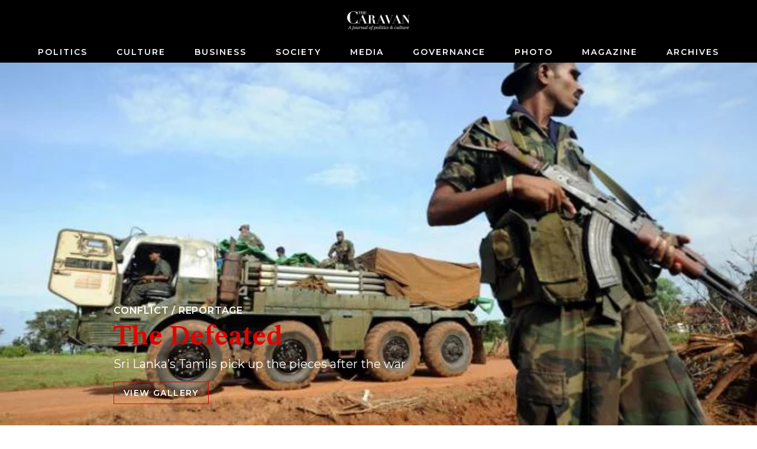

--- FILE ---
content_type: text/html; charset=utf-8
request_url: https://caravanmagazine.in/reportage/defeated
body_size: 31262
content:
<!doctype html>
<html lang="en">
	<head>
		<meta charset="utf-8" />
		<link rel="icon" href="../favicon.png" />
		<meta name="viewport" content="width=device-width, initial-scale=1" />

		<link rel="preconnect" href="https://fonts.googleapis.com" />
		<link rel="preconnect" href="https://fonts.gstatic.com" crossorigin />
		<link rel="dns-prefetch" href="https://lh3.googleusercontent.com" />

		
		<link href="../_app/immutable/assets/2.qCl90z6z.css" rel="stylesheet">
		<link href="../_app/immutable/assets/web-common.WEz_TsK_.css" rel="stylesheet">
		<link href="../_app/immutable/assets/LoginWithGoogle.w6rPmzbY.css" rel="stylesheet">
		<link href="../_app/immutable/assets/Modal.N3K9SV2H.css" rel="stylesheet">
		<link href="../_app/immutable/assets/LoadingButton.r6Ku04O6.css" rel="stylesheet">
		<link href="../_app/immutable/assets/6.-Kl6kCtQ.css" rel="stylesheet">
		<link href="../_app/immutable/assets/GalleryModal.tFRyqk5a.css" rel="stylesheet">
		<link href="../_app/immutable/assets/ArticleContent.1mMizN-3.css" rel="stylesheet">
		<link href="../_app/immutable/assets/IframeConnector.nwNBGMMS.css" rel="stylesheet">
		<link href="../_app/immutable/assets/AudioPlayer.xZvLNJP6.css" rel="stylesheet"><title>Sri Lanka’s Tamils pick up the pieces after the war | The Caravan</title><!-- HEAD_svelte-1iggxir_START --><!-- HEAD_svelte-1iggxir_END --><!-- HEAD_svelte-b9r42j_START --><meta name="description" content="In January 2009, a combined force of infantrymen, helicopter gunships and naval commandos captured Siva’s home district, the LTTE’s last military base of Mullaitivu. "><!-- HTML_TAG_START --><script type="application/ld+json">{"@context":"https://schema.org","@type":"Article","url":"https://caravanmagazine.in/reportage/defeated","headline":"Sri Lanka’s Tamils pick up the pieces after the war","image":"//lh3.googleusercontent.com/Owg47jtwIYo78L-LEbeT6ctXPBAZRAbnRhTgVDPgxrmLGfUTeVMyUOYPnH6WNlF9niX4DCMTWZA9JtV5b4vs17qaTNw=s1200","datePublished":"2012-02-01T00:00:00.000Z","dateModified":"2012-02-01T00:00:00.000Z","author":[{"@type":"Person","name":"Rohini Mohan","url":"https://caravanmagazine.in/author/rohini-mohan"}],"description":"In January 2009, a combined force of infantrymen, helicopter gunships and naval commandos captured Siva’s home district, the LTTE’s last military base of Mullaitivu. ","isAccessibleForFree":"False","hasPart":{"@type":"WebPageElement","isAccessibleForFree":"True"},"publisher":{"name":"The Caravan","url":"https://storage.googleapis.com/caravan-b/d-cdn/img/caravan-logo.c42b6ab.png"}}</script><!-- HTML_TAG_END --><link rel="canonical" href="https://caravanmagazine.in/reportage/defeated"><meta property="og:title" content="Sri Lanka’s Tamils pick up the pieces after the war"><meta property="og:description" content="In January 2009, a combined force of infantrymen, helicopter gunships and naval commandos captured Siva’s home district, the LTTE’s last military base of Mullaitivu. "><meta property="og:url" content="https://caravanmagazine.in/reportage/defeated"><meta property="og:image" content="https://lh3.googleusercontent.com/Owg47jtwIYo78L-LEbeT6ctXPBAZRAbnRhTgVDPgxrmLGfUTeVMyUOYPnH6WNlF9niX4DCMTWZA9JtV5b4vs17qaTNw=w1200-h630-pp"><meta name="twitter:card" content="summary_large_image"><meta name="twitter:title" content="Sri Lanka’s Tamils pick up the pieces after the war"><meta name="twitter:description" content="In January 2009, a combined force of infantrymen, helicopter gunships and naval commandos captured Siva’s home district, the LTTE’s last military base of Mullaitivu. "><meta name="twitter:image" content="https://lh3.googleusercontent.com/Owg47jtwIYo78L-LEbeT6ctXPBAZRAbnRhTgVDPgxrmLGfUTeVMyUOYPnH6WNlF9niX4DCMTWZA9JtV5b4vs17qaTNw=w1200-h630-pp"><!-- HEAD_svelte-b9r42j_END --><!-- HEAD_svelte-1siuvbm_START --><link rel="apple-touch-icon" sizes="57x57" href="/apple-icon-57x57.png"><link rel="apple-touch-icon" sizes="60x60" href="/apple-icon-60x60.png"><link rel="apple-touch-icon" sizes="72x72" href="/apple-icon-72x72.png"><link rel="apple-touch-icon" sizes="76x76" href="/apple-icon-76x76.png"><link rel="apple-touch-icon" sizes="114x114" href="/apple-icon-114x114.png"><link rel="apple-touch-icon" sizes="120x120" href="/apple-icon-120x120.png"><link rel="apple-touch-icon" sizes="144x144" href="/apple-icon-144x144.png"><link rel="apple-touch-icon" sizes="152x152" href="/apple-icon-152x152.png"><link rel="apple-touch-icon" sizes="180x180" href="/apple-icon-180x180.png"><link rel="icon" type="image/png" sizes="192x192" href="/android-icon-192x192.png"><link rel="icon" type="image/png" sizes="32x32" href="/favicon-32x32.png"><link rel="icon" type="image/png" sizes="96x96" href="/favicon-96x96.png"><link rel="icon" type="image/png" sizes="16x16" href="/favicon-16x16.png"><link rel="manifest" href="/manifest.json"><meta name="msapplication-TileColor" content="#ffffff"><meta name="msapplication-TileImage" content="/ms-icon-144x144.png"><meta name="theme-color" content="#ffffff"><!-- HEAD_svelte-1siuvbm_END -->

		<script async src="https://www.googletagmanager.com/gtag/js?id=G-4QE6KERGSD"></script>
		<script>
			window.dataLayer = window.dataLayer || []
			function gtag() {
				dataLayer.push(arguments)
			}
			gtag('js', new Date())

			gtag('config', 'G-4QE6KERGSD', {
				linker: {
					domains: ['checkout.stripe.com'],
				},
			})
		</script>
    <script type="text/javascript">
      (function (f, b) { if (!b.__SV) { var e, g, i, h; window.mixpanel = b; b._i = []; b.init = function (e, f, c) { function g(a, d) { var b = d.split("."); 2 == b.length && ((a = a[b[0]]), (d = b[1])); a[d] = function () { a.push([d].concat(Array.prototype.slice.call(arguments, 0))); }; } var a = b; "undefined" !== typeof c ? (a = b[c] = []) : (c = "mixpanel"); a.people = a.people || []; a.toString = function (a) { var d = "mixpanel"; "mixpanel" !== c && (d += "." + c); a || (d += " (stub)"); return d; }; a.people.toString = function () { return a.toString(1) + ".people (stub)"; }; i = "disable time_event track track_pageview track_links track_forms track_with_groups add_group set_group remove_group register register_once alias unregister identify name_tag set_config reset opt_in_tracking opt_out_tracking has_opted_in_tracking has_opted_out_tracking clear_opt_in_out_tracking start_batch_senders people.set people.set_once people.unset people.increment people.append people.union people.track_charge people.clear_charges people.delete_user people.remove".split( " "); for (h = 0; h < i.length; h++) g(a, i[h]); var j = "set set_once union unset remove delete".split(" "); a.get_group = function () { function b(c) { d[c] = function () { call2_args = arguments; call2 = [c].concat(Array.prototype.slice.call(call2_args, 0)); a.push([e, call2]); }; } for ( var d = {}, e = ["get_group"].concat( Array.prototype.slice.call(arguments, 0)), c = 0; c < j.length; c++) b(j[c]); return d; }; b._i.push([e, f, c]); }; b.__SV = 1.2; e = f.createElement("script"); e.type = "text/javascript"; e.async = !0; e.src = "undefined" !== typeof MIXPANEL_CUSTOM_LIB_URL ? MIXPANEL_CUSTOM_LIB_URL : "file:" === f.location.protocol && "//cdn.mxpnl.com/libs/mixpanel-2-latest.min.js".match(/^\/\//) ? "https://cdn.mxpnl.com/libs/mixpanel-2-latest.min.js" : "//cdn.mxpnl.com/libs/mixpanel-2-latest.min.js"; g = f.getElementsByTagName("script")[0]; g.parentNode.insertBefore(e, g); } })(document, window.mixpanel || []);
    </script>
	</head>
	<body data-sveltekit-preload-data="hover">
		<div style="display: contents">  <div id="app"> <header class="header svelte-155p6yc minimal"> <div class="header_wrap svelte-155p6yc"><div class="logo_and_buttons svelte-155p6yc"><div class="logo_wrapper svelte-155p6yc"><a href="/" class="logo_link svelte-155p6yc"><picture class="logo svelte-155p6yc"><source media="(max-width: 768px)" srcset="//lh3.googleusercontent.com/twUZzUv9QNuCcevj2ehiq1l9OsVNMJxiBWf2cQ3BzXlkSM7HkuIC0VEvRJzpLK1kkJD7c-h1ieCzaRJNfZWA7YXZIGdfcRDcT_ngMUtq=s200-rw"> <source> <img loading="lazy" class="logo svelte-155p6yc" width="460" height="140" src="//lh3.googleusercontent.com/twUZzUv9QNuCcevj2ehiq1l9OsVNMJxiBWf2cQ3BzXlkSM7HkuIC0VEvRJzpLK1kkJD7c-h1ieCzaRJNfZWA7YXZIGdfcRDcT_ngMUtq=s4800-rw" alt="The Caravan"></picture></a></div> <div class="usp-4piff1"><div class="usp-wgrkz9"> <button class="usp-lruv1n" data-svelte-h="svelte-1icmqxv"><iconify-icon width="24" height="24" icon="material-symbols-light:search"></iconify-icon></button></div> </div></div> <div class="nav_wrapper svelte-155p6yc"><div class="usp-qmwoxq"><button class="usp-7k454a" aria-label="Close navigation" data-svelte-h="svelte-sb16hb"><iconify-icon width="32" height="32" icon="material-symbols-light:close"></iconify-icon></button></div> <div><div class="usp-rv4bwp wrapper"><input type="text" placeholder="Search" class="usp-2oqkcw" value=""> <button class="usp-s9buai" data-svelte-h="svelte-9i7tt"><iconify-icon width="24" height="24" icon="material-symbols-light:search"></iconify-icon></button></div></div> <nav class="usp-h3mqcs svelte-155p6yc"><ul class="nav_list svelte-155p6yc"> <li><a class="nav_el svelte-155p6yc" href="/politics">Politics</a> </li><li><a class="nav_el svelte-155p6yc" href="/culture">Culture</a> </li><li><a class="nav_el svelte-155p6yc" href="/business">Business</a> </li><li><a class="nav_el svelte-155p6yc" href="/society">Society</a> </li><li><a class="nav_el svelte-155p6yc" href="/media">Media</a> </li><li><a class="nav_el svelte-155p6yc" href="/governance">Governance</a> </li><li><a class="nav_el svelte-155p6yc" href="/photo-essay">Photo</a> </li><li><a class="nav_el svelte-155p6yc" href="/magazine">Magazine</a> </li><li><a class="nav_el svelte-155p6yc" href="/archives">Archives</a> </li> </ul></nav></div></div> </header>     <div class="usp-y3elei svelte-12bp0al minimal">    <div class="usp-sslq8h svelte-efckxd" style=""> <div class="article_cover_wrapper"><div class="article_cover    long_horizontal"><div class="text_wrapper"><div class="usp-ixy9tf pre_title"><a href="/conflict">Conflict</a> <span data-svelte-h="svelte-ocknwt">/</span> <a href="/format/reportage">Reportage</a></div> <h1 class="usp-9ageya article_title">The Defeated</h1> <h2 class="article_subtitle">Sri Lanka’s Tamils pick up the pieces after the war</h2> <div class="gallery_btn_wrapper"><button class="usp-id9t99" data-svelte-h="svelte-1u8lmmz">View Gallery</button></div></div>   <div class="photo_wrapper"><figure class="cover_figure_element"><picture class=""><source srcset="//lh3.googleusercontent.com/Owg47jtwIYo78L-LEbeT6ctXPBAZRAbnRhTgVDPgxrmLGfUTeVMyUOYPnH6WNlF9niX4DCMTWZA9JtV5b4vs17qaTNw=s2160-rw" media="(min-width: 2160px)" width="680" height="435"> <source srcset="//lh3.googleusercontent.com/Owg47jtwIYo78L-LEbeT6ctXPBAZRAbnRhTgVDPgxrmLGfUTeVMyUOYPnH6WNlF9niX4DCMTWZA9JtV5b4vs17qaTNw=s1980-rw" media="(min-width: 1980px)" width="680" height="435"> <source srcset="//lh3.googleusercontent.com/Owg47jtwIYo78L-LEbeT6ctXPBAZRAbnRhTgVDPgxrmLGfUTeVMyUOYPnH6WNlF9niX4DCMTWZA9JtV5b4vs17qaTNw=s1280-rw" media="(min-width: 1280px)" width="680" height="435"> <source srcset="//lh3.googleusercontent.com/Owg47jtwIYo78L-LEbeT6ctXPBAZRAbnRhTgVDPgxrmLGfUTeVMyUOYPnH6WNlF9niX4DCMTWZA9JtV5b4vs17qaTNw=s800-rw" media="(min-width: 768px)" width="680" height="435"> <source srcset="//lh3.googleusercontent.com/Owg47jtwIYo78L-LEbeT6ctXPBAZRAbnRhTgVDPgxrmLGfUTeVMyUOYPnH6WNlF9niX4DCMTWZA9JtV5b4vs17qaTNw=s480-rw" width="680" height="435"> <img src="//lh3.googleusercontent.com/Owg47jtwIYo78L-LEbeT6ctXPBAZRAbnRhTgVDPgxrmLGfUTeVMyUOYPnH6WNlF9niX4DCMTWZA9JtV5b4vs17qaTNw=s320-rw" width="680" height="435" alt=""></picture> <figcaption class="usp-j9hbbs article_cover_caption"><span><!-- HTML_TAG_START -->Sri Lankan soldiers stand guard near a rocket launcher in Mullaitivu in late January 2009, days after the army captured the district, and the LTTE military base.<!-- HTML_TAG_END --> <span class="usp-vnnt97"><!-- HTML_TAG_START -->ISHARA S. KODIKARA / AFP PHOTO<!-- HTML_TAG_END --></span></span></figcaption></figure> </div></div></div>   <div class="usp-th4tim outer_caption_wrapper"><figure class="usp-jj04n8 cover_figure_element"><figcaption class="usp-j9hbbs"><span><!-- HTML_TAG_START -->Sri Lankan soldiers stand guard near a rocket launcher in Mullaitivu in late January 2009, days after the army captured the district, and the LTTE military base.<!-- HTML_TAG_END --> <span class="usp-vnnt97"><!-- HTML_TAG_START -->ISHARA S. KODIKARA / AFP PHOTO<!-- HTML_TAG_END --></span></span></figcaption></figure></div> <div class="usp-6f4e67">  <div class="usp-h0cna1"><div class="usp-v8jsow"><span class="usp-dya8f7"> <!-- HTML_TAG_START --><a href="/author/rohini-mohan"><span>Rohini Mohan</span></a><!-- HTML_TAG_END --></span> </div> <div class="usp-djrphm">01 February, 2012</div></div></div> <div class="usp-1b35sa"></div>   <div class="usp-3km52c" data-nosnippet data-svelte-h="svelte-833ao5"><p class="">We’re glad this article found its way to you. If you’re not a subscriber, we’d love for
					you to consider subscribing—your support helps make this journalism possible. Either way,
					we hope you enjoy the read. Click to subscribe:
					<a class="usp-5cwo2w" href="/subscribe?
						utm_source=pdf&utm_medium=document&utm_campaign=pdf_subscription&utm_content=header_cta">subscribing</a></p></div> <div class="usp-ozzp8u article_content" style=""><div class="usp-n2omum">  <figure class="usp-kgda77"><img class="usp-cijlc1" src="//lh3.googleusercontent.com/E4_TtFJuozOhcKRoxSWu8pGXCYsUeSBBeaclAWCY1LBeZz-tIQqE2xHMRBt0otDo65TDv5fEI-hkAlL2-X6QLwURXw=s0" width="680" height="435" srcset="
  //lh3.googleusercontent.com/E4_TtFJuozOhcKRoxSWu8pGXCYsUeSBBeaclAWCY1LBeZz-tIQqE2xHMRBt0otDo65TDv5fEI-hkAlL2-X6QLwURXw=s768-rw 320w,
  //lh3.googleusercontent.com/E4_TtFJuozOhcKRoxSWu8pGXCYsUeSBBeaclAWCY1LBeZz-tIQqE2xHMRBt0otDo65TDv5fEI-hkAlL2-X6QLwURXw=s768-rw 768w,
  //lh3.googleusercontent.com/E4_TtFJuozOhcKRoxSWu8pGXCYsUeSBBeaclAWCY1LBeZz-tIQqE2xHMRBt0otDo65TDv5fEI-hkAlL2-X6QLwURXw=s768-rw 1024w
" sizes="(max-width: 320px) 320px, (max-width: 768px) 768px, (max-width: 1024px) 1024px, 1280px" alt="" loading="lazy">  <figcaption class="usp-rkuadj"> <span><!-- HTML_TAG_START --><!-- HTML_TAG_END --> <span class="usp-9v78jx"><!-- HTML_TAG_START -->LAKRUWAN WANNIARACHCHI / AFP PHOTO<!-- HTML_TAG_END --></span> </span></figcaption> </figure> <p class="para-style svelte-h5u96x"><!-- HTML_TAG_START --><strong>ON THE AFTERNOON OF 19 MAY 2009,</strong> at around 1:20 pm, a ration shop accountant named Sivarajan ran to the front of the winding lunch queue in the Anandakumaraswami Zone 3 refugee camp to serve rice and <em>sodhi</em>, a watery concoction of chillies and coconut milk. Swarna, a former militant, sat in her tent nearby, yelling at her mother for having told an army man from the morning shift that their family belonged to Mullaitivu, on the northeastern coast, where the war between the Sri Lankan Army and the separatists—“Tigers,” she called them—was still raging.<!-- HTML_TAG_END --> </p> <p class="para-style svelte-h5u96x"><!-- HTML_TAG_START -->At that moment, they got a text message on their mobile phones from the government’s information department. Addressed to all Sri Lankans, it proclaimed<strong>,</strong> in Sinhala—a language neither Sivarajan nor Swarna could read—that Velupillai Prabhakaran, the man who led a 26-year-long separatist battle for a Tamil <em>Eelam</em> (state), had been killed by the army in a lagoon just a two hours drive north of where they were. So when the news was announced in Tamil over a loudspeaker that evening, they did not believe it. When it finally sank in, they realised—neither with remorse nor relief, but mere wonder at its very possibility—that in an instant the war they had been born into had left their lives.<!-- HTML_TAG_END --> </p> <p class="para-style svelte-h5u96x"><!-- HTML_TAG_START -->Nothing would ever be the same again.<!-- HTML_TAG_END --> </p> <p class="para-style svelte-h5u96x"><!-- HTML_TAG_START --><strong>ONE:</strong><!-- HTML_TAG_END --> </p> <p class="para-style svelte-h5u96x"><!-- HTML_TAG_START --><strong>IT HAD TO BE INAPPROPRIATE</strong> to want a bath when shells were raining from the sky. But for the fifth day in a row, it was all Siva could think of. Crouching with his wife, daughter and six others in a hastily dug five-foot deep hole in the ground that was dissolving in the nonstop downpour, he was going crazy with the thick layer of mud on his skin. It itched, and he was sure he could smell blood and shit on it.<!-- HTML_TAG_END --> </p> <p class="para-style svelte-h5u96x"><!-- HTML_TAG_START -->Above Siva’s head, across the coconut orchard of Kombavil village in Puthukkudiyiruppu region of Mullaitivu district, the Liberation Tigers of Tamil Eelam (LTTE) and the Sri Lankan Army were exchanging gunfire. Aircraft ejected shells into the area, which had once been home to about 50 families; since April 2009, it had been transformed into a dizzying two sq km maze of felled trees and underground bunkers dug and redug by the army, LTTE and fleeing, hiding villagers. Below the rain rivulets and the rattle of machine guns, about 3,000 people cowered underground, packed like iron rods in a truck, judging danger and safety by the ebb and rise of the sounds of battle. They were petrified, but more unbearably, they were hungry.<!-- HTML_TAG_END --> </p> <p class="para-style svelte-h5u96x"><!-- HTML_TAG_START -->His ears ringing, Siva looked around him in the bunker. It was mid-April, more than six months since they’d been on the road. They were now left with only half a sack of rice, and a couple of charred semi-rotten coconuts they had collected from the bombed orchard. There was no way to cook anything. The wood was too soaked to build a fire, and his wife Latha had dropped the salt packet when a bullet whizzed past her head. Siva’s daughter, Dhanusuya, was curling up around her mother. Only five years old, and she already knew to go to sleep when her stomach was rumbling. He looked at his wife’s pregnant belly. Please oh please let the baby be all right, he thought.<!-- HTML_TAG_END --> </p> <p class="para-style svelte-h5u96x"><!-- HTML_TAG_START -->Siva was a doting father, the kind of man who easily wove bedtime stories starring animals that talked philosophically, stories whose endings often involved the triumph of a smart rabbit, deer or turtle over the powerful lions and panthers. He was a dutiful son—he regularly sent money home to his aging parents—but did not think he could ever live under the same roof with them. His hair was greyer than it should have been at 39. He stood taller than six feet, but slumped heavily, which made his legs look disproportionately long compared to his torso. Sitting in the cramped hole in the ground, unable to venture out for days on end, he often cursed his long frame for his incessant hunger.<!-- HTML_TAG_END --> </p> <p class="para-style svelte-h5u96x"><!-- HTML_TAG_START -->Nearly three years before Siva would find himself huddled in a bunker, the Sri Lankan Armed Forces, led by President Mahinda Rajapaksa, launched a military offensive on the separatist Tigers in Trincomalee, on the east coast. The Tigers had forcefully closed the sluice gates of the Mavil Aru waterway to cut off the water supply to some 15,000 villages nearby. Negotiations to open the gates failed, and the Sri Lankan Air Force attacked the LTTE bases. At the time, this had seemed to Siva like just another fight in the 26-year-long cycle of attacks and counterattacks between the predominantly Sinhala armed forces and the LTTE. He had gone about his life unbothered, until Tamil men and women from the east, their whole lives bundled into little plastic bags, started to pour in closer to Siva’s home, to the northern part of the island. They were everywhere. And, soon, so was the army.<!-- HTML_TAG_END --> </p> <p class="para-style svelte-h5u96x"><!-- HTML_TAG_START -->In January 2009, a combined force of infantrymen, helicopter gunships and naval commandos captured Siva’s home district, the LTTE’s last military base of Mullaitivu. For the previous six months, his family had been running from the war in a helplessly confused fashion, into uniformly bomb-ravaged northeastern islets, led and misled by bewildering stories of deaths, injury and betrayal.<!-- HTML_TAG_END --> </p> <p class="para-style svelte-h5u96x"><!-- HTML_TAG_START -->Thin slivers of sunlight crisscrossed in the bunker. The gunfire stopped almost as soon as the rain did. Ants began to crawl in. Siva woke his daughter, and told Latha that it was time to move again. The six-person family they were sharing the bunker with declined to follow; they had been waiting for 55-year-old Mahendran to return since he had ventured out the previous night to get food for his grandson.<!-- HTML_TAG_END --> </p> <p class="para-style svelte-h5u96x"><!-- HTML_TAG_START -->As Siva and Latha shoved aside the logs covering the bunker, hopped up and stretched their legs, they saw a motionless man lying flat on his stomach just 100 metres away. The wet soil around his bald head was red. As they got closer, they saw white specks in the blood. Oh god maggots, Siva thought, and closed his daughter’s eyes. They walked around the body. When he reached the road with the image of the fallen man still clear in his mind, Siva realised it must’ve been Mahendran. Because it wasn’t maggots he’d seen but spilt rice, no use to anyone now.<!-- HTML_TAG_END --> </p> <p class="para-style svelte-h5u96x"><!-- HTML_TAG_START -->Siva had held one job all his life, as the only bookkeeper at the government ration shop in the small town of Mallavi in Mullaitivu. He earned a government salary of lkr3,000, but was paid another lkr3,000 by an LTTE-appointed contractor, who actually ran the store. Siva had once been proud that he was a top class accountant. He could forget a face, but never a number. “Useless,” he now thought. “What is the point of mathematics in war?”<!-- HTML_TAG_END --> </p> <p class="para-style svelte-h5u96x"><!-- HTML_TAG_START -->But like a man who knew no other way, Siva continued to count everything. When his family had left home in Mallavi eight months ago, they’d carried stoves, vessels, three bags of rice, several bottled spices, gold jewellery, tables, cots, wires, a sewing machine, and even the doors of his house, all in a tractor they hired for lkr15,000.<!-- HTML_TAG_END --> </p> <p class="para-style svelte-h5u96x"><!-- HTML_TAG_START -->Siva also packed four lorries with all the stock (rice, lentils, oil, kerosene) from the ration shop where he worked—and swaddled the ledgers and receipt books in plastic covers. He knew that <em>sandai kaalam</em> (battle times) were times of scarcity; he assumed he would be one of the few with food to sell, and he wanted to keep track of the inventory.<!-- HTML_TAG_END --> </p> <p class="para-style svelte-h5u96x"><!-- HTML_TAG_START -->In January 2009, when the army entered Mullaitivu for the first time in more than a decade, Siva was selling rations to roving refugees at an inflated price: a handful of rice went for lkr30, which would ordinarily have purchased an entire kilogram. He justified it as “cost price plus war tax”. As whole villages were evacuated, almost the entire Tamil population from the north moved en masse towards the ‘No Fire Zones’ created by the army in Puthukkudiyiruppu in the final phase of war. The price of essentials doubled, and then tripled. By April 2009, only three months later, you needed to exchange a boat or an autorickshaw to buy a handful of rice. Petrol and diesel pumps were closed, and people were using kerosene, which sold at lkr1,500 per litre, as fuel for lorries and tractors. The cost of running a tractor or bike was so high it was better to simply abandon them.<!-- HTML_TAG_END --> </p> <p class="para-style svelte-h5u96x"><!-- HTML_TAG_START -->Siva had long been certain that the battle around him was just a blip. Soon, he believed, it would be over, and he would go back to Mallavi with his ledger books and leftover rations to resume his life. It was the blind confidence of a man who had spent more than half of his 39 years perpetually ready to get up and leave, who had moved house 12 times, none by his own choice, but always thanks to a battle, an air raid, an eviction order from local LTTE leaders. For Siva, displacement simply meant settling somewhere else, however temporarily. As his favourite song went: ‘the ground beneath our feet quivers, shifts, and caves in/how we’ve learnt not to fall, but just to run to the other side’. He didn’t even complain anymore.<!-- HTML_TAG_END --> </p> <p class="para-style svelte-h5u96x"><!-- HTML_TAG_START -->But Siva’s incessant dislocations had never taken him outside of Vanni, the sprawling mainland of the Northern Province in Sri Lanka composed of four Tamil-dominated districts. Named after medieval Tamil feudal chiefs called Vanniars, the Vanni had been a virtually impenetrable bastion of the Tamil Tigers since the 1990s. Growing up in Vavuniya district’s Nedunkeni, Siva was taught that Vanni was where <em>his</em> country really began. It was, after all, the working prototype of what Eelam, the separate homeland of Sri Lankan Tamils, would look like. The Tigers ran everything there: a working state complete with an army, air force, navy, police, trial courts and a bureaucracy that issued motor vehicle licenses, food ration cards and Tamil Eelam citizen ID cards. Kilinochchi was the political capital, and the more densely-forested Mullaitivu district, where Siva moved in his late 20s, was the LTTE military base. When the Sri Lankan Army gradually penetrated into the Vanni from January 2008 to May 2009, it wasn’t just attacking the military might of the LTTE: it was laying siege to the fiercely defended idea of Eelam.<!-- HTML_TAG_END --> </p> <p class="para-style svelte-h5u96x"><!-- HTML_TAG_START --><!--nextpage--><!-- HTML_TAG_END --> </p> <p class="para-style svelte-h5u96x"><!-- HTML_TAG_START -->In Mullaitivu, while it was ostensibly the Sri Lankan government that ran a post office, police station and ration store, there was no doubt about who was really in charge. Even as Siva carried on his government job through the civil war, making copious debit and credit entries, the LTTE was the invisible boss he feared, respected and ultimately worked for. For him, the seemingly natural loyalty of a Tamil man for the Tamil militants had never been quite easy.<!-- HTML_TAG_END --> </p> <p class="para-style svelte-h5u96x"><!-- HTML_TAG_START -->As a boy in the Vanni, Siva had spent several orange evenings running through the lush paddy fields of Nedunkeni, looking for water snakes, newts and his favourite prey, chameleons, to chase, pee on or stone. He would do it for hours, until night fell or his mother called him indoors for homework. A few days after his sixth birthday, while he was aiming carefully to whack the raised head of a chameleon, Siva saw a young man pedalling his cycle furiously across the thin pathway running through the field. The man’s right hand was on the handlebar, and his left hand gripped a pistol.<!-- HTML_TAG_END --> </p> <p class="para-style svelte-h5u96x"><!-- HTML_TAG_START -->It was the first time Siva had seen a gun. He didn’t think it would be a good idea to tell his parents, but unable to contain his excitement, he told a young uncle, who grinned and advised him to forget about it. “It’s just one of the boys, Siva,” he said.<!-- HTML_TAG_END --> </p> <p class="para-style svelte-h5u96x"><!-- HTML_TAG_START -->For days after that, Siva went to the same field, hoping for another sighting. Who could the boy be? Who might he have killed? How did he get the gun? Did the gun make a <em>tishkkyaon!</em> noise like in the movies? Who’d taught him to use it? Shrouded in mystery, the vision of the cycling boy, his gun glinting in the evening light, grew more and more romantic. That weekend, when his mother served him dinner, Siva brought it up.<!-- HTML_TAG_END --> </p> <p class="para-style svelte-h5u96x"><!-- HTML_TAG_START -->“Amma, I saw a boy with a <em>thuppakki</em> (pistol),” Siva said, in a most casual tone.<!-- HTML_TAG_END --> </p> <p class="para-style svelte-h5u96x"><!-- HTML_TAG_START -->His mother looked at him with the disapproving, worried expression that usually appeared when one of her children failed an exam or got into a fight.<!-- HTML_TAG_END --> </p> <p class="para-style svelte-h5u96x"><!-- HTML_TAG_START -->“What kind of nonsense goes on in your head?” she asked.<!-- HTML_TAG_END --> </p> <p class="para-style svelte-h5u96x"><!-- HTML_TAG_START -->“Amma, really, I promise. I saw ...”<!-- HTML_TAG_END --> </p> <p class="para-style svelte-h5u96x"><!-- HTML_TAG_START -->“Talk to me one more time about guns and some dangerous boys with stupid ideas, and you can forget about entering this house again.”<!-- HTML_TAG_END --> </p> <p class="para-style svelte-h5u96x"><!-- HTML_TAG_START -->For years Siva’s parents were terrified that their son would be swept up in the collective frustration of rioting 20-year-olds all around and join a militant outfit. So they locked him in the house, and forbade him from joining Jaffna University, which was renowned for its liberal arts faculties and notorious for its pro-LTTE student politics.<!-- HTML_TAG_END --> </p> <p class="para-style svelte-h5u96x"><!-- HTML_TAG_START -->Helplessly, Siva often thought about the cycling boy with the pistol. He yelled at his parents for his house arrest; but he was also pretty sure that if he ever signed up for arms training, he would be outed as a coward. “The world needs farmers and accountants as well,” he told friends who urged him to join the LTTE. “Everyone cannot become a Tiger.”<!-- HTML_TAG_END --> </p> <p class="para-style svelte-h5u96x"><!-- HTML_TAG_START -->In what seemed like an endless April in 2009, as he walked through the falling rain and shells for the sixth day in a row, Siva looked at the fraying ribbon of a road ahead of him, and the hundreds of mud-covered people plodding along in the same direction. All of them were moving as if chained together, following blindly the person in front, and staying ahead of the person behind. Siva knew that <em>all</em> of them had, at some point, confronted the choice between being a warrior—with all the respect and power it brought—or a peasant. He wondered idly if he would have felt less helpless if he had a gun.<!-- HTML_TAG_END --> </p> <p class="para-style svelte-h5u96x"><!-- HTML_TAG_START -->Through all these months, as his wife and daughter slept under trees and in schools closed for war, Siva kept making elaborate trips back to the ration shop on his motorbike to replenish stock. Each time, he found new families in Mallavi raiding kitchens in half-broken homes and hiding in toilets. When returning from one such trip, Siva made a wrong turn into a road blocked by a high wall of rusted rocket shells. When he returned to his family, Latha had delivered their son.<!-- HTML_TAG_END --> </p> <p class="para-style svelte-h5u96x"><!-- HTML_TAG_START --><strong>TWO:</strong><!-- HTML_TAG_END --> </p> <p class="para-style svelte-h5u96x"><!-- HTML_TAG_START --><strong>LOOKING DOWN FROM A MANGO TREE</strong> that had just begun to flower, Swarna cursed herself for losing her Type 56 assault rifle. It was a souvenir from her first successful operation after joining the LTTE, gleefully stolen from a burning Sri Lankan Army camp in Omanthai in 1997. She was 17 then, the second commander of the squadron, and had made sure every one of the nine girls she led came back alive. They looted everything from the camp except Sinhalese books and what Swarna called “dirty films”. The operation was so successful that Prabhakaran himself sought her out so he could shake her hand and praise her for being the kind of woman Tamil Eelam needed.<!-- HTML_TAG_END --> </p> <p class="para-style svelte-h5u96x"><!-- HTML_TAG_START -->Now she’d gone and lost her gun to the very same army—to Sinhalese boys half her age, boys she wanted to shoot right now, as she watched them rip the camouflage shirts off her squadron members down below. The girls were screaming in Tamil, except for one who seemed to be repeating the word <em>epa</em> like a loud and shrill chant. That wasn’t how the Sinhalese word was usually used, but Swarna had often heard it shouted by Sinhalese policemen and the army. “<em>Epa</em>!”, when they didn’t want you to sell apples by the road in Jaffna. “<em>Epa</em>!”, when you tried to drive on through the checkpoint at Vavuniya. “<em>Epa</em>!”, Don’t!, when they kneeled, hands tied in front of her gun.<!-- HTML_TAG_END --> </p> <p class="para-style svelte-h5u96x"><!-- HTML_TAG_START -->One army man was snapping off the cyanide capsules hanging like pendants from the girls’ necks. Another short chap rammed the butt of his rifle into one girl’s hipbone. As she clutched at the pain and crumpled to the ground, he kicked dry leaves and sand into her face. The front of his boot hit her nose. Writhing in pain, the girl folded her hands towards him. But he was already unzipping himself, and pushing her on her back. Swarna looked away.<!-- HTML_TAG_END --> </p> <p class="para-style svelte-h5u96x"><!-- HTML_TAG_START -->One rainy afternoon, when Swarna was 13, her school cancelled the post-lunch session. Some athletic men and women walked into her class, wearing long black shirts over their blue jeans. They started by talking to the kids, advising them about getting good grades, and then joking around about the rotund headmistress. Swarna stared at them in awe, knowing they were Liberation Tigers—like her father. They had brought along a stereo and started to play some music on it. Swarna and most of her classmates, having grown up largely in LTTE-controlled areas, had heard the songs before, blaring from speakers on Martyr’s Day in November or the Tamil New Year in April. The songs were full of powerful imagery: the strong Palmyra tree of Yalpanam (the Tamil name for Jaffna) standing upright in all storms, except when uprooted and burnt by dark hands that resented its growth.<!-- HTML_TAG_END --> </p> <p class="para-style svelte-h5u96x"><!-- HTML_TAG_START -->Just as she was humming to herself, an <em>akka</em> (elder sister) asked Swarna and another girl to come to the front of the class. They were asked to perform to a song that rang through the room: “<em>Panirendu vayadhinile tholil thuppakki potukkittu</em> (Just 12, look at how she holds the rifle over her shoulder).” Swarna today believes she was in a trance when she marched, danced and carried a wooden ruler over her shoulder, trying to imagine being on the frontline without fear, her heart full of pride for her Tamil people. When she finished, one of the Tiger women patted her back. “The song is about a 12 year old,” she said. “You are 13.” Then, in unison, the group said, “One from every family”.<!-- HTML_TAG_END --> </p> <p class="para-style svelte-h5u96x"><!-- HTML_TAG_START -->Seven girls—including Swarna—signed up with the LTTE that evening.<!-- HTML_TAG_END --> </p> <p class="para-style svelte-h5u96x"><!-- HTML_TAG_START -->At that point, in 1993, the Tigers were the strongest voice of the Tamils. Their militant empire had spread all across the north,<!-- HTML_TAG_END --> </p> <p class="para-style svelte-h5u96x"><!-- HTML_TAG_START --><!--nextpage--><!-- HTML_TAG_END --> </p> <p class="para-style svelte-h5u96x"><!-- HTML_TAG_START -->especially in Vanni, and into parts of the east. As guerrilla armies go, the LTTE had managed by now to spearhead “a protracted people’s war”—a war that they intuited had to begin in the minds of the Tamils.<!-- HTML_TAG_END --> </p> <p class="para-style svelte-h5u96x"><!-- HTML_TAG_START -->What the LTTE fought and recruited girls like Swarna for was ‘<em>Tamizh Ilankai’</em>, a Tamil Lanka that had begun to take shape quietly in many Tamil minds from the time the British gave Ceylon independence in 1948, leaving behind a nation deeply fractured.<!-- HTML_TAG_END --> </p> <p class="para-style svelte-h5u96x"><!-- HTML_TAG_START -->The first person to openly demand that Tamils snap ties with the island and create a separate nation was a politician—and a moderate nationalist at that—whose fury had first been stoked by a law that made Sinhala Ceylone’s only official language. “The Tamils of Ceylon have been tricked and betrayed,” C Suntharalingam, Ceylone’s first minister of commerce and trade, fumed in an open letter to the prime minister in 1957. “They must go all out and save themselves ... from Sinhala colonisation and establish in the first instance an independent Tamil Ilankai.”<!-- HTML_TAG_END --> </p> <p class="para-style svelte-h5u96x"><!-- HTML_TAG_START -->Next came a republican constitution that said the Sinhalese were the original inhabitants of the island, and that their greatest duty was to protect Buddhism. With a roar of enthusiastic ayes in a majority Sinhalese Parliament, multiethnic Sri Lanka, with its Tamils, Malayalis, Burghers, Christians and Muslims, was declared a Sinhala-Buddhist country.<!-- HTML_TAG_END --> </p> <p class="para-style svelte-h5u96x"><!-- HTML_TAG_START -->Swarna knew about Suntharalingam and the constitution, but to her, all that was a pointless prelude to the real story—the part where she came into the picture, when she learnt about the massacres of Tamils, the denial to them of jobs and college seats they had come to expect. She didn’t know, and didn’t care to know, that Sinhala Buddhist nationalism was initially a reaction to proselytising Christian missionaries and Westernisation. That when the majority locals felt threatened by British culture, they set up more Buddhist vernacular schools and printed more Sinhala text books. Literature, mass media and political meetings all began to spread the message of Sinhala superiority, of the need to defend the indigenous culture of the ‘Lion Race’. The first victims of this new chauvinism were not the Tamils, but the Sinhala Christians in the south and the west; after them came the Muslims, the Indian Tamils who worked in the central tea plantations, the Malayalis, and, finally, the biggest minority, the Sri Lankan Tamils.<!-- HTML_TAG_END --> </p> <p class="para-style svelte-h5u96x"><!-- HTML_TAG_START -->As state persecution increased, Swarna’s generation began to see the elderly political leadership as being too submissive and willing to compromise. Since Independence, Tamil leaders were in fact protesting ethnic oppression by holding fasts, protest marches, sit-ins, and blockades. When they came back home, however, they were drenched in sweat and frustration. “The leaders in my area didn’t come back like victors,” Swarna says. “They came back like people who had just hit their heads on a wall and returned with nothing but a <em>mozhai</em> (big bump) on their foreheads.”<!-- HTML_TAG_END --> </p> <p class="para-style svelte-h5u96x"><!-- HTML_TAG_START -->Swarna and her friends grew up imbibing the fears, wishes, and bitterness of their parents, teachers and their community. They were surrounded by cinema, books, song, myth, superstition, schools, and political and religious leaders—all of them talking only of fears and threats. And when they felt the doors of employment and education shut on them, they believed the discrimination had gone on for too long.<!-- HTML_TAG_END --> </p> <p class="para-style svelte-h5u96x"><!-- HTML_TAG_START -->Every time Swarna must explain her anger, she speaks of Tamil <em>maanam</em> (honour): an intangible, glorious, exclusive thing that she believes only a Tamil can ever understand. “It’s inside, you know, and it gives us strength,” she says, slamming her chest with her right hand closed into a tight fist. “Without it, you don’t feel anger, you’ll only end up feeling shame. Anger is what you need to defend yourself. And when you feel it burning inside, you can’t drink a glass of water and sit at home. You must go out and unleash it.”<!-- HTML_TAG_END --> </p> <p class="para-style svelte-h5u96x"><!-- HTML_TAG_START -->Many politicians unleashed this cherished anger through democratic protests. They were optimistic about change coming from the government, a feeling the Tigers did not share. Instead, the Tigers ignited, fed and thrived on a destructive rage of impatience.<!-- HTML_TAG_END --> </p> <p class="para-style svelte-h5u96x"><!-- HTML_TAG_START -->In July 1983, the simmering hate between the Sinhalese and Tamils exploded on to the streets. Mobs lashed through Sri Lankan Tamil ghettos in Colombo, raided shops owned by Tamils, dragging out owners and customers, beat and stabbed them, and tore off their limbs. Riots erupted across Sri Lanka. An estimated 3,000 Tamils were killed (a death toll that is still hotly contested; the government maintains that only 400 died). The largely Sinhalese police looked on and did nothing.<!-- HTML_TAG_END --> </p> <p class="para-style svelte-h5u96x"><!-- HTML_TAG_START -->It was the first time there was strong evidence of government complicity, the first time it was clear that the government had targeted thousands of civilian Tamils. That it was provoked by the Tigers’ killing of 13 Sri Lankan soldiers weeks earlier did not matter to the bereaved Tamils.<!-- HTML_TAG_END --> </p> <p class="para-style svelte-h5u96x"><!-- HTML_TAG_START -->To Swarna, the details of the bloody carnage are frozen in a single image: that of her mother wailing, rocking back and forth on her haunches, clutching her long hair at the temples. “They want to finish us,” Swarna remembers her mother repeating in a mad loop. “They didn’t even spare babies and women!”<!-- HTML_TAG_END --> </p> <p class="para-style svelte-h5u96x"><!-- HTML_TAG_START -->There was no turning back. Demagogues like Velupillai Prabhakaran started to stoke deep passions, appealing to language, religion, Tamil soil and Tamil blood. The killings strengthened not only the mass support for a separate Tamil nation, but also the feeling that violence was the only way left to achieve it.<!-- HTML_TAG_END --> </p> <p class="para-style svelte-h5u96x"><!-- HTML_TAG_START -->Barely a month after what Sri Lankan Tamils across the globe now call Black July, the LTTE started to recruit young women. They produced a document titled <em>Women and the Revolution</em>, a Tamil copy of which Swarna had to burn when she would later leave her home in the ‘last war’, the one that would end the conflict. It outlined the role of women in the Tamil liberation struggle. A woman should learn to defend herself, it said. A woman is the embodiment of Tamil culture, it insisted. Swarna, like all LTTE combatants, was given a new name when she joined. She was called <em>Tamizhazhagi</em>, a woman as beautiful as Tamil. Scores like her who joined dreamt of their roles in a historic victory, never imagining that they would die, as most of them did, on the frontlines of a losing war.<!-- HTML_TAG_END --> </p> <p class="para-style svelte-h5u96x"><!-- HTML_TAG_START -->Initially, the women were involved only in political propaganda. But from mid-1984, they began to receive military training, and a women’s guerrilla unit was established. By the time Swarna joined the LTTE in 1993, women manned checkpoints, bunkers, and learnt to make and use ammunition. They directly participated in combat against the Sri Lankan armed forces.<!-- HTML_TAG_END --> </p> <p class="para-style svelte-h5u96x"><!-- HTML_TAG_START -->Swarna’s hardest moment in the LTTE was the haircut. After a 10-day training at the Siruthai Puligal facility, all 20 girls of her batch were asked to form a line under the harsh sun. One by one, their heads were shaved. Symbolically, they were being sheared of their femininity, lest it cripple their readiness for war. Practically, it did what easily identifiable smocks in rehab facilities do: it prevented recruits, especially minors, from escaping back to their normal lives. Swarna went through the haircut ritual for the eight years that she was a fighter. Each time she bowed her head under the razor, it brought on a fatalistic impulse. She remembered that she had no identity but that of a combatant, no freedom to run if she ever let herself feel fear. Running her hand over her prickly scalp, Swarna felt like a part of something larger. It was a <em>por</em> (war), but she believed it was a <em>porattam</em> (a revolutionary struggle). In recognition of her commitment, she was one of the few batches of girls that were taught satellite technology, and she became a navigator for GPS-dependent weaponry.<!-- HTML_TAG_END --> </p> <p class="para-style svelte-h5u96x"><!-- HTML_TAG_START -->A number of Tamil women—some who fought and some who did not—still insist that under the reign of the LTTE they felt like full partners in their community’s struggle, with a greater sense of equality and freedom from harassment. During the civil war, Tamil women invested in political and social change: they came together to demand that only female soldiers from the Sri Lankan Army body-search female civilians from the Tamil community, to rally for the release of family members from detention, and to create a movement in which they were not just playing a supportive role.<!-- HTML_TAG_END --> </p> <p class="para-style svelte-h5u96x"><!-- HTML_TAG_START -->Swarna is aware of the other side of this coin: women who fled from forced recruitment, who lost their family members, who were shown no mercy if their missions failed. She had herself dragged back many girls who were forcefully recruited and then tried to escape, identifying them in markets and crowded streets by their shaved heads—sometimes to save them from the thrashing and humiliation reserved for deserters and sometimes to bring them back to duty. “Women don’t tend to kill easily,” she says. “To become stronger, we need more training.”<!-- HTML_TAG_END --> </p> <p class="para-style svelte-h5u96x"><!-- HTML_TAG_START --><!--nextpage--><!-- HTML_TAG_END --> </p> <p class="para-style svelte-h5u96x"><!-- HTML_TAG_START -->What Swarna desperately wanted to do was join the Black Tigers, the small, elite suicide squad established in 1987. At that time, there were, according to different estimates, between 300 and 2,000 female suicide bombers. They were regular combatants picked for their inconspicuous looks and vanilla personalities, but also their mental resilience and iron commitment to Eelam. Almost always, they were personally approved by Prabhakaran. They were taught to make and detonate bombs, speak chaste Tamil and some Sinhalese. Women were also asked to read translations of international feminist literature. “<em>Anna</em> (Prabhakaran) knew that women are no less powerful than men,” Swarna says. What Prabhakaran also knew was that female terrorists could be more effective than men, because they were unanticipated and underestimated.<!-- HTML_TAG_END --> </p> <p class="para-style svelte-h5u96x"><!-- HTML_TAG_START -->For Swarna, being a suicide bomber was not about ambition. It was, to her, like a coveted white-collar job in the insurgency. One woman would be sent alone on a mission. Her death would mean that her people would be a step closer to Eelam. She would be remembered forever; her bravery would inspire generations. In mid-2005, taken in by the glamour of sacrifice, and the chance to meet Prabhakaran in the flesh, Swarna pestered her unit leader (also a longtime friend) to nominate her for suicide training. The middle-aged leader, however, told Swarna she was far too valuable to lose.<!-- HTML_TAG_END --> </p> <p class="para-style svelte-h5u96x"><!-- HTML_TAG_START -->“That’s just sentimental talk,” Swarna spat. “Black Tigers are respected the most. Come on, you know I will be good. I want to die for Eelam!”<!-- HTML_TAG_END --> </p> <p class="para-style svelte-h5u96x"><!-- HTML_TAG_START -->“Please understand,” said her leader.<!-- HTML_TAG_END --> </p> <p class="para-style svelte-h5u96x"><!-- HTML_TAG_START -->“Give me a reason. One good reason.”<!-- HTML_TAG_END --> </p> <p class="para-style svelte-h5u96x"><!-- HTML_TAG_START -->The unit leader cursed. “It’s your own fault,” she said.<!-- HTML_TAG_END --> </p> <p class="para-style svelte-h5u96x"><!-- HTML_TAG_START -->“What’s that supposed to mean?”<!-- HTML_TAG_END --> </p> <p class="para-style svelte-h5u96x"><!-- HTML_TAG_START -->“Who asked you to get married?” she said. “And then have children also?”<!-- HTML_TAG_END --> </p> <p class="para-style svelte-h5u96x"><!-- HTML_TAG_START --><strong>THREE:</strong><!-- HTML_TAG_END --> </p> <p class="para-style svelte-h5u96x"><!-- HTML_TAG_START --><strong>WRAPPED TIGHT IN THE ONLY EXTRA SARI</strong> Latha had decided to hold on to, little Dhanushan was born in an abandoned school converted into a hospital. There was one doctor for what seemed to be nearly 200 people. Latha remembers feeling iffy about him—he looked too young, this Dr Devan, and he didn’t even have a stethoscope. And, of course, he was covered in dried blood. People were screaming, crying, bleeding and dying all around him, and he looked like he was a second away from storming off.<!-- HTML_TAG_END --> </p> <p class="para-style svelte-h5u96x"><!-- HTML_TAG_START -->The night Latha’s son was ready to be conceived, Devan gave her an undivided three minutes of his attention. After the birth, over her newborn son’s high-pitched wail, the exhausted doctor said to her, “This was the easy part. Go now, and keep him safe. I don’t want to ever see you again.”<!-- HTML_TAG_END --> </p> <p class="para-style svelte-h5u96x"><!-- HTML_TAG_START -->When he recounts the ‘last war’, the fourth and final phase of the conflict, Siva is almost always guilty of forgetting Dhanushan’s birth. He hadn’t been there—he was lost somewhere 20 kms away, looking for food. But for both Siva and Latha, the birth of their son barely registered among the volley of other perils they had to dodge; the birth was a predictable event, almost a chore. Siva mentions it almost as an afterthought, when he explains why they had to dump the enormous sacks of foodgrains on the way somewhere. “Money and food were of no use when they were just dead weight. Oh, and it was cumbersome when we had one more child to carry.”<!-- HTML_TAG_END --> </p> <p class="para-style svelte-h5u96x"><!-- HTML_TAG_START -->On the 10th day of their walk to safety in Vanni, they waded through a muddy river to reach Ottisuttan. The shells were still falling, making big, hot splashes. No one was screaming anymore. Few were even talking. Everyone was tired, walking towards an unknown haven like zombies. Ahead of the long stream of bobbing heads, Siva saw a toddler fall down every few minutes, inadvertently breathing in and swallowing large gulps of the dirty river. His mother was already holding three babies, and the child had no choice but to feebly hang on to the trailing end of her sari. Later in the refugee camp, when Siva would see the boy being treated for his tiny lungs, poisoned by the inhaled gunpowder, blood and rotten flesh, he would feel like he was watching a scene on TV. After 10 damp, gruelling, fearsome days, he was inured to the death and desolation that surrounded him. He was carrying his daughter on his shoulders, and his pregnant wife and newborn son were some 100 metres away. His family was all he had. He didn’t <em>want</em> to help anyone else.<!-- HTML_TAG_END --> </p> <p class="para-style svelte-h5u96x"><!-- HTML_TAG_START -->It took Siva and his family 16 days to reach the army-patrolled road, which was really just an avenue of sludge. At least 50,000 dirty, drenched people were dragging their feet, bags and last shreds of optimism through it. One man dropped his basket of chickens. Before he could bend to retrieve them, some five grubby hands snatched the birds away. “We have become animals,” Latha said, as they slid into the human chain. “At this rate, we are going to end up eating each other soon.”<!-- HTML_TAG_END --> </p> <p class="para-style svelte-h5u96x"><!-- HTML_TAG_START -->Siva touched the shoulder of an elderly man walking by him. “Aiyya, where exactly are they taking us?”<!-- HTML_TAG_END --> </p> <p class="para-style svelte-h5u96x"><!-- HTML_TAG_START -->“You don’t know?” the man asked.<!-- HTML_TAG_END --> </p> <p class="para-style svelte-h5u96x"><!-- HTML_TAG_START -->“<em>You</em> don’t know?” Siva threw back.<!-- HTML_TAG_END --> </p> <p class="para-style svelte-h5u96x"><!-- HTML_TAG_START -->The man shrugged. “No one is telling us anything.” He lifted his grubby white shirt smeared with mud and what looked like snot. Near the knot of his <em>lungi</em>, a small transistor black radio pressed against his wrinkly skin. “We can try BBC radio whenever it catches a signal,” he said.<!-- HTML_TAG_END --> </p> <p class="para-style svelte-h5u96x"><!-- HTML_TAG_START -->Throughout the last phase of the war, the BBC Tamilosai broadcast, thanks to its shortwave frequency, was the only source of information for tens of thousands of Tamils lost in the labyrinthine battleground in northern Sri Lanka. It had also prevented Siva from making “the world’s worst decision”.<!-- HTML_TAG_END --> </p> <p class="para-style svelte-h5u96x"><!-- HTML_TAG_START -->The Sri Lankan Army was announcing over loudspeakers across the Mullaitivu district that Tamil civilians should go to Devipuram, a ‘No Fire Zone’. “Tamil <em>makkale</em> (people), you will be safe in Devipuram,” the voice repeated over and over in a Tamil thickly accented with Sinhala. “There are no bombs there, no shooting. We will give you food. Come to us, come to us. Move towards Devipuram. Move!” The Tamils had by then sensed that this war was different from the others they had been through. Fewer Tigers seemed to be around in uniform, and the longer the fighting went on, the more army there seemed to be. They sensed defeat. They had begun to trust whoever was there to give instructions.<!-- HTML_TAG_END --> </p> <p class="para-style svelte-h5u96x"><!-- HTML_TAG_START -->As hundreds of families changed direction and made for Devipuram, the old man with the radio flagged Siva down. Devipuram was being attacked. Hundreds—the BBC’s source couldn’t confirm the exact figure—could be dead.<!-- HTML_TAG_END --> </p> <p class="para-style svelte-h5u96x"><!-- HTML_TAG_START -->“Why would the army send us there then?!” yelled Siva. Latha started to cry.<!-- HTML_TAG_END --> </p> <p class="para-style svelte-h5u96x"><!-- HTML_TAG_START -->“<em>Thambi</em>, the <em>Iyakkam</em> [LTTE] doesn’t care about us anymore,” replied the radio man. “You think the army will?”<!-- HTML_TAG_END --> </p> <p class="para-style svelte-h5u96x"><!-- HTML_TAG_START -->The radio man told them about his 18-year-old daughter, Vinoda, who he thought was stuck somewhere in Puthukkudiyiruppu, unable to join the rest of his family. Vinoda was one of the over 5,100 people the Tigers were holding as human shields. The army and navy had taken over the island’s entire coastline for the first time in decades, cutting off any escape route by sea. A thinning group of Tigers was cornered in a two sq km area. They built high bunds around the area, lit circles of fire along the perimeter and forcefully held thousands of terrified civilians, hoping the army would hold its fire. They didn’t. Shells continued to fall over thousands of civilian hostages. One night, Vinoda’s husband, panicking and losing his mind, decided to make a run for it. When he tried to break through the bunds with some 20 others, the LTTE shot them all. Later, when Vinoda was reunited with her father at a camp for the internally displaced, she would tell him that when the army finally rescued her, she saw charred bodies lying along the periphery of the battle zone.<!-- HTML_TAG_END --> </p> <p class="para-style svelte-h5u96x"><!-- HTML_TAG_START -->As night fell, Siva found a temple for his family and the radio man to sleep in. Just as they lay down, a couple of young LTTE fighters ran in. Stripping down to their underwear, they dug a shallow pit in the mud, and dumped their weapons, green uniforms and cyanide capsules into it. Then they grabbed Siva’s extra lungis and ran out. They were trying to blend in as civilians. Being unarmed and vulnerable was the only way they would be safe.<!-- HTML_TAG_END --> </p> <p class="para-style svelte-h5u96x"><!-- HTML_TAG_START -->Siva thought about how he had once felt protected by the ‘boys’, who had for the past three decades appointed themselves the sole leaders of 2.5 million Sri Lankan Tamils. Now, he felt, being a government ration shop clerk had probably been the safest identity he could have had.<!-- HTML_TAG_END --> </p> <p class="para-style svelte-h5u96x"><!-- HTML_TAG_START --><!--nextpage--><!-- HTML_TAG_END --> </p> <p class="para-style svelte-h5u96x"><!-- HTML_TAG_START --><strong>SWARNA HAD FALLEN ASLEEP ON THE TREE,</strong> and woke up coughing furiously. Remembering where she was with a start, she slapped both her hands over her mouth. It was eerily quiet; in the past five months of the escalating last conflict, mornings had come unceremoniously, without even the chirping of birds. Below her, the carnage was over. Five naked girls, their bodies twisted in the last moments of struggle, lay still on the ground. Where were the others? Where had they gone? They didn’t even know how to get around the dense forests without her.<!-- HTML_TAG_END --> </p> <p class="para-style svelte-h5u96x"><!-- HTML_TAG_START -->Swarna pressed her throbbing knee. Her old injuries, the ones that had dragged her out of the war and into family life, seemed to be burning again.<!-- HTML_TAG_END --> </p> <p class="para-style svelte-h5u96x"><!-- HTML_TAG_START -->Swarna’s had been the first wedding in Vanni after the 2004 tsunami. She’d met her husband while lying injured in a battle in Mannar. A missile shard had hit her square in the abdomen, and after running through bramble for an hour, she had collapsed from excessive bleeding. A combatant who happened to pass by lifted the half-unconscious Swarna, threw her on his left shoulder, and continued to run, still shooting with his right hand. “I was hurting, but I was embarrassed … My clothes were fully torn from here to here,” Swarna says, her finger making a straight line from her stomach to her inner thigh.<!-- HTML_TAG_END --> </p> <p class="para-style svelte-h5u96x"><!-- HTML_TAG_START -->When she came to the Mullaitivu Base Hospital, Swarna found a man lying in a stretcher next to her. His shoulder was in a cast, and almost his entire body was punctured by tiny shrapnel. The doctors told her it was he who had saved her life.<!-- HTML_TAG_END --> </p> <p class="para-style svelte-h5u96x"><!-- HTML_TAG_START -->When no one was around, Swarna asked him his name. “Deepan,” he replied, giving her his LTTE name.<!-- HTML_TAG_END --> </p> <p class="para-style svelte-h5u96x"><!-- HTML_TAG_START -->When they were discharged from the hospital, Deepan and Swarna were declared unfit for battle. She was transferred to the LTTE’s films division, while he was made a jeep driver. In a few months, they decided to get married.<!-- HTML_TAG_END --> </p> <p class="para-style svelte-h5u96x"><!-- HTML_TAG_START -->The wedding was held in Pudukkudiyiruppu, in early 2005. Swarna was a Hindu and Deepan a Catholic, but after they joined the Tigers, they had forsaken religion and any faith in god. They came to their wedding ceremony in fatigues, and in place of a mangalsutra or a ring, Deepan tied a thick yellow thread with a golden Tiger-tooth pendant around Swarna’s neck. This was followed by a <em>satyapramanam</em>, an oath. “Even though we’re married,” they vowed, “we will place our nation, our Tamil soil, our Tamil people above each other. We will pick the gun over any birthday, family function, or consideration of love and kinship.” It was an oath every Tiger man and woman had to take if they chose to marry while serving in the LTTE.<!-- HTML_TAG_END --> </p> <p class="para-style svelte-h5u96x"><!-- HTML_TAG_START -->At the LTTE’s inception, Prabhakaran had banned marriage, relationships and sexual activity among the cadres. It was part of a rigid disciplinary code for combatants, which included bans on smoking, drinking and gambling. Believing that lust would distract combatants from the call of duty, and that family life would make them selfish, Prabhakaran ruthlessly enforced celibacy. He is known to have defamed, excommunicated, and even murdered those who strayed from his diktat. One of those who he allegedly killed was a dear friend and cofounder of the LTTE.<!-- HTML_TAG_END --> </p> <p class="para-style svelte-h5u96x"><!-- HTML_TAG_START -->Soon, however, Prabhakaran himself fell in love. Several versions of the story of his first love exist, all told with varying degrees of glee and irony, but always in a guilty whisper, as if even after his death, talking about his personal life would reduce Prabhakaran’s carefully constructed larger-than-life persona. According to one story, a pretty young girl came to the leader’s attention through a newspaper report. She was on a hunger strike to protest the killings of hundreds of Tamils by the Sri Lankan Army, and Prabhakaran sent his close friends to find out more. Eventually, he decided to meet the girl in person. He ended her weeklong hunger strike with a glass of juice, and then, struck by her dedication to the Tamil cause, asked for her hand.<!-- HTML_TAG_END --> </p> <p class="para-style svelte-h5u96x"><!-- HTML_TAG_START -->Another theory had it that the girl had accused Prabhakaran of not caring enough about his cadre, and letting them die like cattle without so much as an apology for their martyrdom. She is said to have challenged the LTTE leader to stop her from fasting unto death. Prabhakaran is said to have abducted her to silence her accusations, but when tongues started wagging about the leader living with a girl, Prabhakaran announced a wedding.<!-- HTML_TAG_END --> </p> <p class="para-style svelte-h5u96x"><!-- HTML_TAG_START -->Whatever the version, soon after his own wedding, Prabhakaran revoked the anti-sex and anti-marriage rule. It was a big relief for several clandestine lovers in the LTTE, but the stigma, as Swarna realised when she tried in vain for several postmarital years to become a Black Tiger, seemed to have remained. A married woman would always be suspected of infidelity, of loving more than just Tamil Eelam. She would be considered weaker, unless she proved otherwise.<!-- HTML_TAG_END --> </p> <p class="para-style svelte-h5u96x"><!-- HTML_TAG_START -->In the ‘last war’, Swarna was appointed navigator and cameraperson. She had not been in a battle for years; her hair had grown long, and she felt unfit. Still, a month before she would find herself hiding up a tree, she had been put in charge of a group of girls between nine and 13 years old. Within a minute of meeting the group, Swarna smelt their fear. The girls didn’t want to be there, and it was written all over their faces.<!-- HTML_TAG_END --> </p> <p class="para-style svelte-h5u96x"><!-- HTML_TAG_START -->Swarna, her younger brother, father, and husband had all joined the Tigers voluntarily. They’d undergone intense training before they were sent off to fight with their platoons and stayed in quarters built specifically for troops. Swarna sent her two sons to LTTE-run crèches where they were fed and cared for when she went to war. As she puts it, “The LTTE made everything so comfortable for you that you felt ashamed if you didn’t go out there and fight for them with all your heart.” There was, in a sense, at least an illusion of voluntarism.<!-- HTML_TAG_END --> </p> <p class="para-style svelte-h5u96x"><!-- HTML_TAG_START -->From 2006, however, young boys and girls didn’t have a choice. It was the beginning of the <em>pudikkara</em> (catching) season, when Prabhakaran realised that his guerrilla army didn’t have enough soldiers to fight a conventional battle with the Sri Lankan Army. Children would be ‘caught’ by the LTTE—kidnapped from their homes and schools and forcefully sent to the frontlines, with barely 10 days of training. Between 2003 and 2008, the United Nations recorded 6,000 cases of recruitment of children as young as 14. Swarna clarifies that age didn’t really matter. Anyone around five feet tall, boy or girl, was dragged away.<!-- HTML_TAG_END --> </p> <p class="para-style svelte-h5u96x"><!-- HTML_TAG_START -->As the ‘catching’ escalated, several families dug out bunkers under their houses, in which they hid their teenagers for years. They didn’t go to school, didn’t venture outdoors, and didn’t talk to anyone other than immediate family. One of the girls Swarna was in charge of said her 12-year-old sister got married to escape conscription. But the LTTE soon wised up. They had photographs of every family that lived in Vanni. They would crosscheck the photo with everyone in the house. If anyone, especially a youngster, was missing, they’d take a hostage.<!-- HTML_TAG_END --> </p> <p class="para-style svelte-h5u96x"><!-- HTML_TAG_START -->The new recruits were tonsured and sent to training camps, and told a drone with cameras would circle overhead, watching their every move. Anyone trying to escape was either shot at immediately, or brought back to the commander, who would publicly beat them.<!-- HTML_TAG_END --> </p> <p class="para-style svelte-h5u96x"><!-- HTML_TAG_START -->In March 2009, when Swarna was asked to take the new recruits to war, she felt a churning in the pit of her stomach. She was used to taking orders, even when every bone in her body rebelled. She had shot a Sinhalese soldier, barely 20, at point-blank range, as he kneeled in front of her, begged her, and showed with his hands rocking an invisible cradle that he had two babies. She had killed a friend who had defied orders and cost the Tigers an entire operation. “I can kill when I can justify it,” she says. But this, sending children to face a real army when they could barely hold a gun, didn’t seem to fit her larger cause.<!-- HTML_TAG_END --> </p> <p class="para-style svelte-h5u96x"><!-- HTML_TAG_START -->The girls stood shivering in front of Swarna, their faces pale with hunger and fear. In the previous decade, they had only seen loved ones die, their older brothers leave on boats to foreign countries, and their schools shut down every few months. Their parents had ideological reasons to rebuild their community from scratch over and over again through a lifetime of war. But for them, it was an exorbitant price to pay for wars they had not chosen. These children were born to the war, but not its justifications. They did not have easy enemies and heroes. They did not see why they must fight, Swarna had thought, and it was useless to tell them.<!-- HTML_TAG_END --> </p> <p class="para-style svelte-h5u96x"><!-- HTML_TAG_START -->Was this how the Tigers had been fighting in the last few months? Is this how they expected to win? With children? This was uncharacteristically inefficient, she thought, especially to face a newly strengthened Sri Lankan military that had been given orders “to finish the job”. Child guerrillas stood no chance against a conventional army that was attacking from all sides. Maybe that’s why the LTTE was retreating more than advancing. Maybe that’s why more combatants seemed to be dying.<!-- HTML_TAG_END --> </p> <p class="para-style svelte-h5u96x"><!-- HTML_TAG_START -->A feeling of doom overcame her. She realised the war was long over. What was going on now was a charade, a last ditch attempt by the Tigers to remain a fighting side. Swarna swore on the Tamil soil and did as she was told. “It’s not like I could just leave and go join an office as a clerk,” she explains. “I could have thought more about it, but I couldn’t have objected. Sometimes, you do things for something you love, and you hope it will make sense later.”<!-- HTML_TAG_END --> </p> <p class="para-style svelte-h5u96x"><!-- HTML_TAG_START --><!--nextpage--><!-- HTML_TAG_END --> </p> <p class="para-style svelte-h5u96x"><!-- HTML_TAG_START -->But now every one of those girls was gone, raped and killed in a war they’d never understood. It did not make sense.<!-- HTML_TAG_END --> </p> <p class="para-style svelte-h5u96x"><!-- HTML_TAG_START -->Swarna swung off the tree, looked at her compass, and walked eastwards. She had to find her family. On the way, she took off her chain with the tiger-tooth pendant and dumped it in a river.<!-- HTML_TAG_END --> </p> <p class="para-style svelte-h5u96x"><!-- HTML_TAG_START --><strong>ON THE 18TH DAY,</strong> Siva reached a bund, beyond which was Matalan, from where the Sri Lankan Army was taking Tamils to the rehabilitation camp. In front of them was a pile of rubber slippers that people had left before clambering up. Siva added his black pair to the pile, smiling. It felt like he was entering a temple.<!-- HTML_TAG_END --> </p> <p class="para-style svelte-h5u96x"><!-- HTML_TAG_START -->He jumped down to the other side, and crossed the shallow end of the Nandi Kadal Lagoon. At the shore, a young soldier extended his hand to help him up. That was the first time Siva had ever seen a Sinhalese person up close. The boy told him to keep moving, collect his food parcel, and go to the next village, Senduranchilaiyadi. From there, a bus would take him to the Vavuniya camp.<!-- HTML_TAG_END --> </p> <p class="para-style svelte-h5u96x"><!-- HTML_TAG_START -->Senduranchilaiyadi was mayhem. Instead of going to the bus, the Tamils were shoving, hollering and snatching at the potato-curry and rice packets that were being served. Some were running wildly in the mango orchard nearby, climbing the trees and slobbering through the mangoes. Biscuit packets were being given out, but people ravenously rushed at the army personnel distributing them. Overwhelmed, the soldiers began beating the Tamils, trying to get them in a queue and shove them into the bus. “We thought 2,000-3,000 people will come,” mumbled a soldier. “If all you two million come and sit on our heads, what will we do?”<!-- HTML_TAG_END --> </p> <p class="para-style svelte-h5u96x"><!-- HTML_TAG_START -->Little did Siva know that entire villages had been evacuated. That about 300,000 people like him were roaming homeless, the largest number of people ever displaced in Sri Lanka. What he knew, however, was that he had already begun to reshuffle his loyalties—place his life in the hands of the army he had been bred to hate; and hate the LTTE he had looked up to, sheltered and worked for, in whose promise of Eelam he had almost lost his family.<!-- HTML_TAG_END --> </p> <p class="para-style svelte-h5u96x"><!-- HTML_TAG_START --><strong>WHEN SWARNA REACHED HER MOTHER AND SONS</strong> near Puthukkudiyiruppu, she decided it was time to take a boat to India. The asking rate was lkr60,000, but she knew the boatman, a handicapped ex-fighter. She could give him her pistol, some kerosene she had stashed somewhere, and lkr30,000. Her husband had been shot near Devipuram, and he wouldn’t survive a nightlong motorboat ride. He had decided to surrender to the army.<!-- HTML_TAG_END --> </p> <p class="para-style svelte-h5u96x"><!-- HTML_TAG_START -->Yes, I should leave Sri Lanka, leave this damn place, she thought. Go first to Rameshwaram in India, and then from there to Malaysia, then maybe seek asylum in Canada. People had done it before. She should try, she resolved.<!-- HTML_TAG_END --> </p> <p class="para-style svelte-h5u96x"><!-- HTML_TAG_START -->When she told her brother her decision, he was appalled. “How can you leave?” he asked. “You’ll abandon your people?”<!-- HTML_TAG_END --> </p> <p class="para-style svelte-h5u96x"><!-- HTML_TAG_START -->“I have children, Guna,” said Swarna.<!-- HTML_TAG_END --> </p> <p class="para-style svelte-h5u96x"><!-- HTML_TAG_START -->“You will be a traitor if you leave,” he growled at her. “If all of us leave, there will never be Tamil Eelam. All the people who died for it will have died in vain. Go, <em>drohi</em>! That’s what you were anyway, a traitor.”<!-- HTML_TAG_END --> </p> <p class="para-style svelte-h5u96x"><!-- HTML_TAG_START -->Guilt-ridden, Swarna didn’t leave. She pretended to be a civilian, got to Matalan and took the crowded bus with her sons to the army-run Ramanathan camp in Vavuniya.<!-- HTML_TAG_END --> </p> <p class="para-style svelte-h5u96x"><!-- HTML_TAG_START --><strong>FOUR:</strong><!-- HTML_TAG_END --> </p> <p class="para-style svelte-h5u96x"><!-- HTML_TAG_START --><strong>AFTER ABOUT FIVE DAYS IN THE CAMP,</strong> everyone learnt to answer questions quickly. If you didn’t have a specific answer, you lied. Old people made up dates of birth. Everyone said they had two acres of land in their hometown, even if they had not an inch. No one gave their combat names. Years spent in the LTTE? Two months, at most three. Yes, I was forcefully recruited. Yes, even though I am 35.<!-- HTML_TAG_END --> </p> <p class="para-style svelte-h5u96x"><!-- HTML_TAG_START -->Swarna was told to teach Tamil in the makeshift school. After close to 15 years, she began wearing skirts instead of trousers. She always kept her children close. She knew it was their cute faces that kept her beyond suspicion.<!-- HTML_TAG_END --> </p> <p class="para-style svelte-h5u96x"><!-- HTML_TAG_START -->Siva was asked to help serve lunch every other day. His government employee card was opening several doors. The day his baby son turned over onto his stomach, a Sri Lankan Army cadet helped to smuggle a local photographer into Siva’s tent. They draped a red sari over the sheet-tin walls, and took studio-type pictures.<!-- HTML_TAG_END --> </p> <p class="para-style svelte-h5u96x"><!-- HTML_TAG_START -->On 18 May 2009, on the day Swarna was running a fever, and Siva received his son’s photo album, Prabhakaran was killed. The streets of Colombo erupted in impromptu celebrations. Sri Lankan President Mahinda Rajapaksa announced it to the world as the end of terrorism in Sri Lanka. Speaking on the government TV channel from Parliament, Rajapaksa said, “Today is a day which is very, very significant—not only to us Sri Lankans but to the entire world. Today, we have been able to liberate the entire country from the clutches of terrorism.” The war, he said, was a device for a nobler task: that of assimilating the Tamils into Sri Lanka for a unified national identity. The terrorists were taken out of the equation. Peace would prevail; warring Sinhalese and Tamil identities would be reconciled.<!-- HTML_TAG_END --> </p> <p class="para-style svelte-h5u96x"><!-- HTML_TAG_START -->Most of the 300,000 people in the camps in Vavuniya hated Rajapaksa, but the speech stirred many of them. They were surprised to hear the president make the distinction between the LTTE and the Tamil people. If he was sympathetic enough to realise that all Tamils were not Tigers, maybe things would get better.<!-- HTML_TAG_END --> </p> <p class="para-style svelte-h5u96x"><!-- HTML_TAG_START --><strong>IT WOULD BE SIX MONTHS</strong> before Siva would leave the camp, briefly, with some others picked at random by the army. They were being taken to Jaffna in a bus to bring back food rations from the army camp there. As soon as their bus left Vavuniya city, it hit the A-9, the 320-km-long highway that bisects the island from the south to the north, ending at the claw-like tip of Jaffna.<!-- HTML_TAG_END --> </p> <p class="para-style svelte-h5u96x"><!-- HTML_TAG_START -->To this day, the A-9 embodies the impermanence of Sri Lanka, connecting the two ethnic communities in whose name wars were waged for a quarter of a century. It was shut in war by the LTTE and opened during ceasefire. After the ‘last war’, and just before the presidential elections in January 2010, the A-9 was cleared for traffic. But this time, it didn’t comprise army vans, NGO cars, bicycles and scooters. The postwar A-9 was choc-a-bloc with tourist buses from Colombo. It had been about 30 years since Sri Lankans from the south had set eyes on the north. There was a festive air in the TV-coaches, and large families came with picnic baskets.<!-- HTML_TAG_END --> </p> <p class="para-style svelte-h5u96x"><!-- HTML_TAG_START -->The army checkpoint in Omanthai in Vavuniya, however, remained. Buses were stopped, everyone got out, their IDs were checked. Standing in the queue, Siva felt in his pocket for his national identity card. Since the end of the war, the ID had become critical to his life. It identified him immediately as Tamil—his name was printed in both Sinhala and Tamil, while that of a non-Tamil would have been in Sinhala alone. But without it, he was suspect, a man without a record, whose very existence could drive the army to paranoia. And that could lead to anything from being arrested, sent to a detention camp, separated from your family, to being interrogated or harassed for days on end.<!-- HTML_TAG_END --> </p> <p class="para-style svelte-h5u96x"><!-- HTML_TAG_START -->In an oddly conciliatory role for a people whose homes and lives were entirely lost in war, the Sri Lankan Tamils seemed to spend all their energies trying to calm the military. Everyone in Siva’s bus kept their voices low, and their opinions to themselves. They refused to converse in Tamil in the presence of a Sinhala cadet, lest he assume they were conspiring, or poking fun at him. The army was perpetually on the lookout for  undercover Tigers, so Tamils—even those with nothing to hide—spent every waking moment displaying an active innocence.<!-- HTML_TAG_END --> </p> <p class="para-style svelte-h5u96x"><!-- HTML_TAG_START -->As they drove up from Omanthai, Siva looked eagerly out of the window. While he was at the camp, how had his Vanni changed? The scenes whizzing past were those of trees freshly chopped down, houses recently shelled. Women and children sat outside a few haphazardly-built huts with blue tarpaulin roofs. They stared glassily at the passing vehicles. There were soldiers with guns every 15 kilometres. The Vaani looked like it had never been home to anyone.<!-- HTML_TAG_END --> </p> <p class="para-style svelte-h5u96x"><!-- HTML_TAG_START -->For Siva and his family, the protracted Eelam war was devastating, but its end far more unsettling. They were finally free to move around, but aware that they were watched constantly. The army that had bombed their homes was now their neighbour and benefactor. They were desperate to start life anew but felt too hemmed in to try. In a fundamental sense, was the war over at all?<!-- HTML_TAG_END --> </p> <p class="para-style svelte-h5u96x"><!-- HTML_TAG_START -->The bus passed Kilinochchi, the city that had served as the Tigers’ operational headquarters from 1995 to January 2009, when it was captured by the Sri Lankan Army. Although many Tamils had started returning to their homes from the camps, Kilinochchi remained closed to civilians. Those who wished to return had been told that the area was being demined.<!-- HTML_TAG_END --> </p> <p class="para-style svelte-h5u96x"><!-- HTML_TAG_START -->The Kilinochchi that Siva knew was now a trail of burnt wooden cots, broken ceramic toilets and smashed cars. There were rows of half-standing buildings with their roofs caved in. Tamil signboards had been blacked out, or covered with posters of a waving President Rajapaksa. The police headquarters, court complex, market, temples—they were all gone. The once-prosperous administrative centre of the Tigers was the most thoroughly destroyed city on the island.<!-- HTML_TAG_END --> </p> <p class="para-style svelte-h5u96x"><!-- HTML_TAG_START --><!--nextpage--><!-- HTML_TAG_END --> </p> <p class="para-style svelte-h5u96x"><!-- HTML_TAG_START -->Suddenly, a towering, glossy white statue of the Buddha loomed into view. Some Sinhala soldiers were praying at the altar. This hadn’t been there before, thought Siva. Near it, was a broken down Hindu temple. It was being used to charge the cellphones of army troops. A few hundred feet from the Buddha stood a tall, bronze installation of a lotus, a symbol of Buddhism, growing out of a bullet-hit wall. A bombed out water tank had been converted into a tourist spot, complete with a ‘war memoirs’ shop. A family of tourists was snapping a photograph in front of it.<!-- HTML_TAG_END --> </p> <p class="para-style svelte-h5u96x"><!-- HTML_TAG_START -->The Tamil areas were all being mended and buffed under government supervision. Once the seat of Eelam, Kilinochchi was being raised from the ashes, but with a more Sri Lankan personality. Army watchtowers on both sides of the road displayed the government’s declared mission: ‘Free Beautiful United Sri Lanka.’<!-- HTML_TAG_END --> </p> <p class="para-style svelte-h5u96x"><!-- HTML_TAG_START -->The final checkpoint was at Elephant Pass, the thin strip of road where the A-9 ends and the Jaffna Peninsula begins. But the ‘<em>Yalpanam</em>’ board that Siva always looked for was missing. In its place, was a new sign. It said ‘<em>Yapanaya</em>’, the Sinhala name for Jaffna. Round the bend, a freshly-painted, large yellow board said: ‘One Nation, One Country.’<!-- HTML_TAG_END --> </p> <p class="para-style svelte-h5u96x"><!-- HTML_TAG_START -->After they collected the rations, Siva decided to sleep on the bus all the way back to camp. The world he had grown up in was going through an alienating revamp, and he couldn’t bear to watch.<!-- HTML_TAG_END --> </p> <p class="para-style svelte-h5u96x"><!-- HTML_TAG_START --><strong>IN THE LAST WEEK OF DECEMBER 2011,</strong> just after Christmas celebration with NGOs, Swarna was allowed to leave the camp with her sons and her mother. When camp officials asked for her ‘place of origin’, she conjured up a random address in Point Pedro, the northernmost town on the island, north of Jaffna. When she got there, she found a sprawling house whose owners were in England, broke into it, and decided to make it home for a while. Her children would be safe, and she could hope to make the seemingly impossible transformation from combatant to free civilian.<!-- HTML_TAG_END --> </p> <p class="para-style svelte-h5u96x"><!-- HTML_TAG_START -->A lot had happened in Swarna’s life since the war’s end, and that of the LTTE: She had voted for the first time in her life, in the January 2010 presidential election, although the only choices she had were between Mahinda Rajapaksa and his army general. She was still in camp then, and was taken in by the wave of hope that swept through the Tamils. Later that year, the prime ministerial and municipal elections also took place, and in both, Swarna reluctantly voted for the Tamil United Liberation Front, once the political puppet of the LTTE. “They were a bunch of cowards who ran abroad during the war,” she says, “and had rushed back right in time for poll speeches.” But they were the only ones left.<!-- HTML_TAG_END --> </p> <p class="para-style svelte-h5u96x"><!-- HTML_TAG_START -->Swarna had only focused on two things in the past two years: hiding her identity, and getting her husband out of detention. The first had worked better than she had expected—so well, in fact, that she felt a sharp pang of guilt every time she saw someone mistakenly singled out by the army as a Tiger. The second, that of freeing her husband, was a cyclical nightmare. She had approached every NGO that came to the Ramanathan camp, she had tried phoning former LTTE commanders in hiding, she had even given interviews to the international press when they came for brief camp visits.<!-- HTML_TAG_END --> </p> <p class="para-style svelte-h5u96x"><!-- HTML_TAG_START -->At the end of February 2011, she had received a text message from her husband, saying that he would be released any day. Swarna had left her sons with her mother, and went to Vavuniya to pick him up. A few days later, however, Sri Lankan Prime Minister DM Jayaratne announced in a press statement that there might still exist three secret LTTE camps in Tamil Nadu. There was a conspiracy afoot to kill Indian political leaders, he said, and to create a civil war in Sri Lanka once again. In 48 hours, the Tamil Nadu police denied the charges and the PM apologised, saying he’d made a mistake. But ‘due to security reasons’, all detainee releases were cancelled. A depressed Swarna returned to Point Pedro alone.<!-- HTML_TAG_END --> </p> <p class="para-style svelte-h5u96x"><!-- HTML_TAG_START -->Swarna’s six-year-old firstborn screams at her every morning, asking her when he can go to school. But this wasn’t the world she had envisioned for him. Or for herself. Every time she went to the Jaffna market for groceries, Swarna’s bags were opened and she was frisked. She knew of at least five women, in Point Pedro alone, whose husbands were shot by unknown bikers wearing helmets. Jaffna reported more crime than ever before. Ever since she left camp in December, Swarna had been looking for a job—sewing, cooking, manual labour, anything but house work. Nothing had come through. Until now, she had not regretted not getting on that boat to India.<!-- HTML_TAG_END --> </p> <p class="para-style svelte-h5u96x"><!-- HTML_TAG_START --><strong>IN THE YEAR SINCE HE LEFT THE REFUGEE CAMP</strong> and moved to Jaffna, Siva had tried getting his government job back. Instead, he was charged with pilfering rations and embezzling funds from January to May 2009. In an elaborate and well-worded letter, Siva narrated his family’s ordeal, and listed reasons for having given away food to starving people and later abandoning the rest of his stock to save his life. The defence didn’t stick. He was fired, and fined lkr65,000.<!-- HTML_TAG_END --> </p> <p class="para-style svelte-h5u96x"><!-- HTML_TAG_START -->Siva ran the ordeal through his mind over and over again, looking for reason, logic and karma in the acts and omissions that eventually saved his family’s life—the moment they chose to flee, the villages they chose to avoid, the strangers they trusted their children with. He didn’t want to ever be in that situation again.<!-- HTML_TAG_END --> </p> <p class="para-style svelte-h5u96x"><!-- HTML_TAG_START -->Siva decided to stop challenging the government, army or police. Dhanusuya had just started third grade and loved it. His two-year-old son was a delight—a healthy, chubby boy who didn’t seem to bear any of the scars of having spent his first months in this world in the thick of the worst war any of them had experienced. Latha seemed content in the little mud hut they had built with their own hands. Things were unnervingly normal.<!-- HTML_TAG_END --> </p> <p class="para-style svelte-h5u96x"><!-- HTML_TAG_START -->Siva joined a media school, “to pass the time”. In early March 2010, his class was discussing press freedom in the new democracy they were confronted with. Siva was one of the few who insisted that the Tamil papers and the Tamil community should stop talking about war crime investigations. “Of course, I might have thought differently if I had lost any family in war, but I doubt it is safe for even bereaved families to openly mourn,” he said, referring to the frequent crackdowns on mass mourning ceremonies.<!-- HTML_TAG_END --> </p> <p class="para-style svelte-h5u96x"><!-- HTML_TAG_START -->The Sri Lankan government had set up a domestic Lessons Learnt and Reconciliation Committee to look into crimes in the 2006-09 war, and it submitted a report in late 2011. Although it barely skims over war crimes, it does strongly recommend shifting from the military-led economic development to a political solution, of giving more democratic power to Tamil-dominated provinces.<!-- HTML_TAG_END --> </p> <p class="para-style svelte-h5u96x"><!-- HTML_TAG_START -->The UN, several NGOs and much of the Sri Lankan Tamil diaspora, however, continue to demand an international war crimes investigation. Siva insisted that this would only rake up memories everyone was trying to erase, and reignite the suspicion and uncertainty the government felt towards the Tamils. “<em>We</em> should decide whether, how and when we want the crimes investigated!” he said emphatically. “Not those who do not live here, like we do, with the guns to our forehead.” A young man in the front of the class asked: “And what is your plan instead?”<!-- HTML_TAG_END --> </p> <p class="para-style svelte-h5u96x"><!-- HTML_TAG_START -->Siva looked him squarely in the eyes and said, “I plan to shut up.”<!-- HTML_TAG_END --> </p> <p class="para-style svelte-h5u96x"><!-- HTML_TAG_START --><em>Note: This story initially appeared without a byline as the reporter could have been at risk while working in Sri Lanka if identified. Since she is no longer working extensively in the country, her byline has been added to the story.</em><!-- HTML_TAG_END --> </p> </div></div>      <div class="usp-3km52c" data-nosnippet data-svelte-h="svelte-1jdwyhz"><p class="">Thanks for reading till the end. If you valued this piece, and you&#39;re already a
					subscriber, consider contributing to keep us afloat—so more readers can access work like
					this. Click to make a contribution:
					<a class="usp-5cwo2w" href="/contribute?
						utm_source=pdf&utm_medium=document&utm_campaign=pdf_contribution&utm_content=footer_cta">Contribute</a></p></div> <footer class="usp-4ixkpp"><hr class="usp-5ldbac"> <div class="usp-6jgmml"><div><span class="usp-j26qr6"><a href="/author/rohini-mohan" class="usp-uvnp9d">Rohini Mohan</a></span> <span class="usp-xxdp3a"><!-- HTML_TAG_START --> is a journalist based in Bengaluru, and the writer of the book The Seasons of Trouble: Life Amid the Ruins of Sri Lanka’s Civil War.<!-- HTML_TAG_END --></span> </div></div> <div class="usp-jtkf21"><a href="/tag/ltte" class="usp-7io8he">LTTE </a><a href="/tag/tigers" class="usp-7io8he">Tigers </a><a href="/tag/mullaitivu" class="usp-7io8he">Mullaitivu </a><a href="/tag/velupillai-prabhakaran" class="usp-7io8he">Velupillai Prabhakaran </a><a href="/tag/internally-displaced-persons" class="usp-7io8he">internally displaced persons </a><a href="/tag/sri-lanka" class="usp-7io8he">Sri Lanka </a><a href="/tag/vavuniya-camp" class="usp-7io8he">Vavuniya camp </a><a href="/tag/refugee-camps" class="usp-7io8he">refugee camps </a><a href="/tag/civil-war" class="usp-7io8he">civil war </a><a href="/tag/tamils" class="usp-7io8he">Tamils </a><a href="/tag/sri-lankan-army" class="usp-7io8he">Sri Lankan Army </a><a href="/tag/eelam" class="usp-7io8he">Eelam </a></div> </footer></div></div>    <div class="usp-378w2h dark"><div class="usp-5z1ivt"></div> </div> <footer class="usp-k0s5lj footer"><div class="usp-5tyk1v"><div class="usp-3dhh7o"><ul class="usp-z2f44i"><li><a class="usp-dyu727" href="/pages/about-us">About Us</a> </li><li><a class="usp-dyu727" href="/masthead">Masthead</a> </li><li><a class="usp-dyu727" href="/pages/careers">Careers</a> </li><li><a class="usp-dyu727" href="/contact-us">Contact Us</a> </li><li><a class="usp-dyu727" href="/pages/submit-to-us">Submit to Us</a> </li><li><a class="usp-dyu727" href="/pages/syndication">Syndication</a> </li><li><a class="usp-dyu727" href="/subscribe">Subscribe</a> </li><li><a class="usp-dyu727" href="/pages/announcements">Announcements</a> </li><li><a class="usp-dyu727" href="/pages/advertising">Advertising</a> </li><li><a class="usp-dyu727" href="/pages/privacy-policy">Privacy Policy</a> </li><li><a class="usp-dyu727" href="/pages/terms-and-conditions">Terms and Conditions</a> </li></ul> <div class="usp-0gp68e"><div class="usp-fm9c8v"><a href="https://www.facebook.com/TheCaravanMagazine/" aria-label="Facebook" target="_blank" class="usp-q294mw"><iconify-icon icon="gg:facebook"></iconify-icon></a> <a href="https://twitter.com/thecaravanindia?lang=en" target="_blank" aria-label="Twitter" class="usp-q294mw"><iconify-icon icon="ant-design:twitter-outlined"></iconify-icon></a> <a href="https://www.instagram.com/thecaravanmagazine/" target="_blank" aria-label="Instagram" class="usp-q294mw"><iconify-icon icon="simple-line-icons:social-instagram"></iconify-icon></a> <a href="https://www.youtube.com/@TheCaravanMagazine" target="_blank" aria-label="YouTube" class="usp-q294mw"><iconify-icon icon="ri:youtube-fill"></iconify-icon></a></div> <div class="usp-lfpowj" data-svelte-h="svelte-1dnkfi0"><img loading="lazy" width="460" height="140" class="usp-hcfp12" src="https://lh3.googleusercontent.com/twUZzUv9QNuCcevj2ehiq1l9OsVNMJxiBWf2cQ3BzXlkSM7HkuIC0VEvRJzpLK1kkJD7c-h1ieCzaRJNfZWA7YXZIGdfcRDcT_ngMUtq=s480-rw" alt="Caravan Logo"></div></div></div></div> </footer></div>  
			
			<script>
				{
					__sveltekit_1by3rst = {
						base: new URL("..", location).pathname.slice(0, -1),
						env: null
					};

					const element = document.currentScript.parentElement;

					const data = [null,null,null];

					Promise.all([
						import("../_app/immutable/entry/start.hbZJQT0Y.js"),
						import("../_app/immutable/entry/app.NKvm_JeP.js")
					]).then(([kit, app]) => {
						kit.start(app, element, {
							node_ids: [0, 2, 6],
							data,
							form: null,
							error: null
						});
					});
				}
			</script>
		</div>
	<script defer src="https://static.cloudflareinsights.com/beacon.min.js/vcd15cbe7772f49c399c6a5babf22c1241717689176015" integrity="sha512-ZpsOmlRQV6y907TI0dKBHq9Md29nnaEIPlkf84rnaERnq6zvWvPUqr2ft8M1aS28oN72PdrCzSjY4U6VaAw1EQ==" data-cf-beacon='{"version":"2024.11.0","token":"6532b3cf11ef4100b7ae7ba883018df8","r":1,"server_timing":{"name":{"cfCacheStatus":true,"cfEdge":true,"cfExtPri":true,"cfL4":true,"cfOrigin":true,"cfSpeedBrain":true},"location_startswith":null}}' crossorigin="anonymous"></script>
</body>
</html>


--- FILE ---
content_type: text/css
request_url: https://caravanmagazine.in/_app/immutable/assets/AudioPlayer.xZvLNJP6.css
body_size: 1387
content:
.usp-hx0bdu{position:relative;bottom:0;left:0;width:100%;background-color:var(--paywall-bg);--un-bg-opacity:1;background-color:rgb(255 255 255 / var(--un-bg-opacity));padding-top:1rem;padding-bottom:1rem}.usp-or8aqw{margin-left:auto;margin-right:auto;max-width:72rem;background-color:var(--paywall-bg);padding-top:2rem;padding-bottom:2rem;padding-left:0;padding-right:0}.usp-gp91qg{margin-top:.5rem;text-align:center}.usp-lcp4ze{margin-top:.5rem;display:flex;justify-content:center}.usp-gmq7p9{display:flex;flex-direction:column;justify-content:center;--un-bg-opacity:1;background-color:rgb(215 207 181 / var(--un-bg-opacity));padding:2rem}.usp-lhdthj{display:flex;gap:1rem}.usp-u2hdbi{display:flex;flex-direction:column;align-items:center;padding-left:4rem;padding-right:4rem;padding-bottom:2rem;font-family:var(--secondary)}.usp-5icp52:active{--un-translate-y:1px;transform:translate(var(--un-translate-x)) translateY(var(--un-translate-y)) translateZ(var(--un-translate-z)) rotate(var(--un-rotate)) rotateX(var(--un-rotate-x)) rotateY(var(--un-rotate-y)) rotate(var(--un-rotate-z)) skew(var(--un-skew-x)) skewY(var(--un-skew-y)) scaleX(var(--un-scale-x)) scaleY(var(--un-scale-y)) scaleZ(var(--un-scale-z));--un-scale-x:.98;--un-scale-y:.98;background-color:#1119!important}.usp-h5nzcu:active{--un-translate-y:1px;transform:translate(var(--un-translate-x)) translateY(var(--un-translate-y)) translateZ(var(--un-translate-z)) rotate(var(--un-rotate)) rotateX(var(--un-rotate-x)) rotateY(var(--un-rotate-y)) rotate(var(--un-rotate-z)) skew(var(--un-skew-x)) skewY(var(--un-skew-y)) scaleX(var(--un-scale-x)) scaleY(var(--un-scale-y)) scaleZ(var(--un-scale-z));--un-scale-x:.98;--un-scale-y:.98;background-color:#e4000099}.usp-5icp52:disabled{cursor:not-allowed;background-color:#1111111a;opacity:.8}.usp-h5nzcu:disabled{cursor:not-allowed;background-color:#e4000080;opacity:.5}.usp-u2hdbi>:not([hidden])~:not([hidden]){--un-space-y-reverse:0;margin-top:calc(1rem * calc(1 - var(--un-space-y-reverse)));margin-bottom:calc(1rem * var(--un-space-y-reverse))}.usp-5icp52{border-radius:.25rem;border-radius:.75rem;--un-bg-opacity:1 !important;background-color:rgb(17 17 17 / var(--un-bg-opacity))!important;padding:.5rem 1rem;font-size:.875rem;line-height:1.25rem;--un-text-opacity:1;color:rgb(255 255 255 / var(--un-text-opacity));font-weight:600;letter-spacing:.1em;text-transform:uppercase}.usp-h5nzcu{border-radius:.25rem;--un-bg-opacity:1;background-color:rgb(228 0 0 / var(--un-bg-opacity));padding:.75rem 1rem;padding:.75rem 3rem;font-size:.875rem;line-height:1.25rem;--un-text-opacity:1;color:rgb(255 255 255 / var(--un-text-opacity));font-weight:600;font-weight:700;letter-spacing:.1em;font-family:var(--secondary);text-transform:uppercase}.usp-jjd359{border-radius:.25rem;background-color:transparent;padding:.25rem .5rem;font-weight:500}.usp-eeuolz{--un-bg-opacity:1;background-color:rgb(241 236 219 / var(--un-bg-opacity));color:var(--paywall-text)}.usp-hah6rm{--un-bg-opacity:1;background-color:rgb(228 0 0 / var(--un-bg-opacity));padding-top:2rem;padding-bottom:2rem;--un-text-opacity:1;color:rgb(255 255 255 / var(--un-text-opacity));font-family:var(--secondary)}.usp-5icp52:hover{background-color:#111c!important}.usp-h5nzcu:hover{background-color:#e40000cc}.usp-jjd359:hover{--un-bg-opacity:1;background-color:rgb(215 207 181 / var(--un-bg-opacity))}.usp-q0pnuw{padding:1rem 4rem}.usp-1eo7nm{text-align:center;font-size:1.2rem;--un-text-opacity:1;color:rgb(228 0 0 / var(--un-text-opacity));font-family:var(--secondary)}.usp-4sdba2{text-align:center;font-size:1.2rem}.usp-4vkhsu{text-align:center}.usp-sf95mb{text-align:center;font-size:1.5rem;line-height:2rem;font-weight:500;font-family:var(--secondary)}.usp-vsp8dj{text-align:center;font-size:1.25rem;line-height:1.75rem;font-weight:700;font-family:var(--secondary)}.usp-o92p46{font-weight:700}@media (min-width: 768px){.usp-or8aqw{max-width:42rem;padding-left:0;padding-right:0;padding-top:2rem;padding-bottom:2rem}.usp-h5nzcu{padding-left:2rem;padding-right:2rem;font-size:1.25rem;line-height:1.75rem}.usp-hx0bdu{padding-top:1rem;padding-bottom:1rem}.usp-q0pnuw{padding-bottom:4rem}.usp-1eo7nm,.usp-4sdba2{font-size:1.5rem;line-height:2rem}}.pay_wall.svelte-1ku5az1{z-index:18}.pay_wall.svelte-1ku5az1:before{position:absolute;top:0;left:0;z-index:10;margin-top:-10rem;width:100%;height:10rem;content:"";background:linear-gradient(180deg,rgba(255,255,255,0) 0%,#ffffff 100%)}@media (min-width: 768px){.pay_wall.svelte-1ku5az1:before{margin-top:-20rem;height:20rem}}.usp-s1arvb{position:relative;bottom:0;left:0;width:100%;background-color:var(--regwall-bg);padding-top:1rem;padding-bottom:1rem}.usp-qm5kt8{margin-left:auto;margin-right:auto;max-width:72rem;background-color:var(--regwall-bg);padding:2rem 1rem}.usp-lptqrn{margin-top:2rem;display:flex;flex-direction:column;justify-content:center}.usp-u1ulra{margin-top:1rem;font-family:var(--secondary)}.usp-kuccug{width:100%;display:flex;align-items:center;justify-content:center;gap:1rem;border-width:1px;--un-border-opacity:1;border-color:rgb(228 0 0 / var(--un-border-opacity));background-color:transparent;padding:1rem;font-size:.875rem;line-height:1.25rem;--un-text-opacity:1;color:rgb(255 255 255 / var(--un-text-opacity));color:var(--regwall-text);font-weight:600;letter-spacing:.1em;letter-spacing:0em;font-family:var(--secondary);text-transform:uppercase}.usp-kuccug:active{--un-translate-y:1px;transform:translate(var(--un-translate-x)) translateY(var(--un-translate-y)) translateZ(var(--un-translate-z)) rotate(var(--un-rotate)) rotateX(var(--un-rotate-x)) rotateY(var(--un-rotate-y)) rotate(var(--un-rotate-z)) skew(var(--un-skew-x)) skewY(var(--un-skew-y)) scaleX(var(--un-scale-x)) scaleY(var(--un-scale-y)) scaleZ(var(--un-scale-z));--un-scale-x:.98;--un-scale-y:.98;background-color:#e4000033}.usp-lptqrn>:not([hidden])~:not([hidden]){--un-space-y-reverse:0;margin-top:calc(1rem * calc(1 - var(--un-space-y-reverse)));margin-bottom:calc(1rem * var(--un-space-y-reverse))}.usp-j43wv7{border-top-width:1px;--un-border-opacity:1;--un-border-top-opacity:var(--un-border-opacity);border-top-color:rgb(161 161 170 / var(--un-border-top-opacity))}.usp-kuccug:hover{background-color:#e400004d}.usp-s0w7es{font-size:1.25rem;line-height:1.75rem;--un-text-opacity:1;color:rgb(228 0 0 / var(--un-text-opacity));font-weight:700;line-height:1.25;font-family:var(--secondary)}.usp-ghqzhh{color:var(--regwall-text)}@media (min-width: 768px){.usp-u1ulra{margin-top:.5rem}.usp-qm5kt8{max-width:42rem;padding-left:0;padding-right:0;padding-top:2rem;padding-bottom:2rem}.usp-lptqrn>:not([hidden])~:not([hidden]){--un-space-y-reverse:0;margin-top:calc(1.5rem * calc(1 - var(--un-space-y-reverse)));margin-bottom:calc(1.5rem * var(--un-space-y-reverse))}.usp-kuccug{padding-top:.75rem;padding-bottom:.75rem}.usp-s1arvb{padding-top:1rem;padding-bottom:1rem}.usp-s0w7es{font-size:1.5rem;line-height:2rem}}.reg_wall.svelte-11rs7d7{--regwall-bg:#ffffff;--regwall-text:#0f0e0e;z-index:18}.reg_wall.svelte-11rs7d7:before{position:absolute;top:0;left:0;z-index:10;margin-top:-10rem;width:100%;height:10rem;content:"";background:linear-gradient(180deg,rgba(255,255,255,0) 0%,#ffffff 100%);margin-top:-200px}@media (min-width: 768px){.reg_wall.svelte-11rs7d7:before{margin-top:-30rem;height:30rem}}.usp-6k6jkf{position:fixed;inset:0;z-index:40;width:100%;height:100%;background-color:#0000001a;opacity:0}.usp-ftnws2{display:flex;flex-direction:column;border-radius:.75rem;--un-bg-opacity:1;background-color:rgb(241 245 249 / var(--un-bg-opacity));padding:2rem}.usp-xwwuid{display:flex}.usp-ftnws2>:not([hidden])~:not([hidden]){--un-space-y-reverse:0;margin-top:calc(1rem * calc(1 - var(--un-space-y-reverse)));margin-bottom:calc(1rem * var(--un-space-y-reverse))}.usp-xwwuid>:not([hidden])~:not([hidden]){--un-space-x-reverse:0;margin-left:calc(.5rem * calc(1 - var(--un-space-x-reverse)));margin-right:calc(.5rem * var(--un-space-x-reverse))}.usp-ycrgn5{font-size:1.25rem;line-height:1.75rem;font-weight:700}.share-icon.svelte-1geiz2l{width:2.5rem;height:2.5rem;display:flex;cursor:pointer;align-items:center;justify-content:center;border-radius:9999px;--un-bg-opacity:1;background-color:rgb(229 231 235 / var(--un-bg-opacity))}.share-icon.svelte-1geiz2l:hover{--un-bg-opacity:1;background-color:rgb(209 213 219 / var(--un-bg-opacity))}.usp-qe0oy4{position:fixed;inset:0;z-index:40;width:100%;height:100%;background-color:#0000001a;opacity:0}.usp-dt61wt{margin-left:-.5rem;margin-right:-.5rem;margin-top:1rem;display:flex;align-items:center;justify-content:space-between}.usp-tmihj2{margin-left:auto;margin-right:auto;max-width:42rem;display:flex;flex-direction:column;border-radius:.5rem;--un-bg-opacity:1;background-color:rgb(39 39 42 / var(--un-bg-opacity));padding:2rem 1rem;--un-text-opacity:1;color:rgb(255 255 255 / var(--un-text-opacity));--un-shadow:var(--un-shadow-inset) 0 10px 15px -3px var(--un-shadow-color, rgb(0 0 0 / .1)),var(--un-shadow-inset) 0 4px 6px -4px var(--un-shadow-color, rgb(0 0 0 / .1));box-shadow:var(--un-ring-offset-shadow),var(--un-ring-shadow),var(--un-shadow)}.usp-yih82c{margin-bottom:.5rem;min-height:20px;display:flex;align-items:center}.usp-7827yx{display:inline-block;width:5ch;font-size:.875rem;line-height:1.25rem;font-weight:400;font-family:ui-sans-serif,system-ui,-apple-system,BlinkMacSystemFont,Segoe UI,Roboto,Helvetica Neue,Arial,Noto Sans,sans-serif,"Apple Color Emoji","Segoe UI Emoji",Segoe UI Symbol,"Noto Color Emoji"}.usp-qvxsib{display:inline-block;font-size:.875rem;line-height:1.25rem;font-weight:400;font-family:ui-sans-serif,system-ui,-apple-system,BlinkMacSystemFont,Segoe UI,Roboto,Helvetica Neue,Arial,Noto Sans,sans-serif,"Apple Color Emoji","Segoe UI Emoji",Segoe UI Symbol,"Noto Color Emoji"}.usp-0v31gz{min-width:60px;display:flex;align-items:center;justify-content:center;border-radius:9999px;background-color:transparent;padding:.5rem;--un-text-opacity:1;color:rgb(255 255 255 / var(--un-text-opacity))}.usp-26qvnq{min-width:56px;display:flex;align-items:center;justify-content:center;border-radius:9999px;background-color:transparent;padding:.5rem;--un-text-opacity:1;color:rgb(255 255 255 / var(--un-text-opacity))}.usp-3gqcm2{max-width:24rem;display:flex;flex-direction:column;align-items:center}.usp-fycl5v{max-height:5rem}.usp-ldj8u7{width:2rem;height:2rem;display:flex;align-items:center;justify-content:center}.usp-uuswbp{width:100%;min-width:15rem;border-radius:.25rem;--un-bg-opacity:1;background-color:rgb(228 0 0 / var(--un-bg-opacity));padding:.5rem 1rem;padding:.75rem 4rem;font-size:.875rem;line-height:1.25rem;--un-text-opacity:1;color:rgb(255 255 255 / var(--un-text-opacity));font-weight:600;letter-spacing:.1em;font-family:var(--secondary);text-transform:uppercase}.usp-1eu0gu{display:flex;gap:0;--un-text-opacity:1;color:rgb(255 255 255 / var(--un-text-opacity))}.usp-pnaexr{display:flex;gap:.5rem}.usp-x8x3ks{display:flex;align-items:center;justify-content:center;border-radius:9999px;background-color:transparent;padding:.5rem;--un-text-opacity:1;color:rgb(255 255 255 / var(--un-text-opacity))}.usp-uuswbp:active{--un-translate-y:1px;transform:translate(var(--un-translate-x)) translateY(var(--un-translate-y)) translateZ(var(--un-translate-z)) rotate(var(--un-rotate)) rotateX(var(--un-rotate-x)) rotateY(var(--un-rotate-y)) rotate(var(--un-rotate-z)) skew(var(--un-skew-x)) skewY(var(--un-skew-y)) scaleX(var(--un-scale-x)) scaleY(var(--un-scale-y)) scaleZ(var(--un-scale-z));--un-scale-x:.98;--un-scale-y:.98;background-color:#e4000099}.usp-uuswbp:disabled{cursor:not-allowed;background-color:#e4000080;opacity:.5}.usp-3gqcm2>:not([hidden])~:not([hidden]){--un-space-y-reverse:0;margin-top:calc(1rem * calc(1 - var(--un-space-y-reverse)));margin-bottom:calc(1rem * var(--un-space-y-reverse))}.usp-yih82c>:not([hidden])~:not([hidden]){--un-space-x-reverse:0;margin-left:calc(.5rem * calc(1 - var(--un-space-x-reverse)));margin-right:calc(.5rem * var(--un-space-x-reverse))}.usp-jstwa9{border-radius:.5rem;background-color:#e400004d;padding:.25rem;text-transform:uppercase}.usp-tzic9m{border-radius:.5rem;--un-bg-opacity:1;background-color:rgb(0 0 0 / var(--un-bg-opacity));padding:3rem;--un-text-opacity:1;color:rgb(255 255 255 / var(--un-text-opacity))}.usp-cacmrz{background-color:transparent}.usp-0v31gz:hover,.usp-26qvnq:hover{--un-bg-opacity:1;background-color:rgb(51 65 85 / var(--un-bg-opacity))}.usp-uuswbp:hover{background-color:#e40000cc}.usp-x8x3ks:hover{--un-bg-opacity:1;background-color:rgb(51 65 85 / var(--un-bg-opacity))}.usp-rjpsw9{text-align:center;font-size:1.25rem;line-height:1.75rem;font-weight:600;line-height:1.625}@media (min-width: 768px){.usp-dt61wt{margin-top:0}.usp-tmihj2{padding:1.5rem 3rem 1rem}}input[type=range].svelte-12cvyqw{width:100%}input[type=range].svelte-12cvyqw{-webkit-appearance:none;appearance:none;width:100%;height:8px;background:transparent;outline:none;cursor:pointer}input[type=range].svelte-12cvyqw::-webkit-slider-runnable-track{width:100%;height:4px;background:linear-gradient(to right,#ffffff 0%,#fffefe var(--value),#373737 var(--value),#373737 100%);border-radius:4px;box-shadow:0 2px 4px #0000001a}input[type=range].svelte-12cvyqw::-webkit-slider-thumb{-webkit-appearance:none;appearance:none;width:20px;height:20px;--un-bg-opacity:1;background-color:rgb(228 0 0 / var(--un-bg-opacity));border-radius:50%;box-shadow:0 2px 4px #0003;margin-top:-8px;cursor:pointer;transition:transform .2s ease}input[type=range].svelte-12cvyqw::-webkit-slider-thumb:hover{transform:scale(1.1)}input[type=range].svelte-12cvyqw::-moz-range-track{width:100%;height:8px;background:#d1d5db;border-radius:4px;box-shadow:0 2px 4px #0000001a}input[type=range].svelte-12cvyqw::-moz-range-progress{background:#ffffff;height:8px;border-radius:4px}input[type=range].svelte-12cvyqw::-moz-range-thumb{width:20px;height:20px;background:#ef4444;border-radius:50%;border:2px solid #ffffff;box-shadow:0 2px 4px #0003;cursor:pointer;transition:transform .2s ease}input[type=range].svelte-12cvyqw::-moz-range-thumb:hover{transform:scale(1.1)}input[type=range].svelte-12cvyqw:focus{outline:none}input[type=range].svelte-12cvyqw{--value:0%}


--- FILE ---
content_type: text/javascript
request_url: https://caravanmagazine.in/_app/immutable/chunks/each.izMoBHiK.js
body_size: -342
content:
import{t as j,a as q}from"./index.IHX7xqrT.js";import{E as z}from"./scheduler.jSIDfxba.js";function D(t){return t?.length!==void 0?t:Array.from(t)}function F(t,c){t.d(1),c.delete(t.key)}function G(t,c){j(t,1,1,()=>{c.delete(t.key)})}function H(t,c,M,v,S,y,d,x,m,A,h,E){let i=t.length,o=y.length,a=i;const w={};for(;a--;)w[t[a].key]=a;const f=[],r=new Map,u=new Map,g=[];for(a=o;a--;){const e=E(S,y,a),n=M(e);let s=d.get(n);s?v&&g.push(()=>s.p(e,c)):(s=A(n,e),s.c()),r.set(n,f[a]=s),n in w&&u.set(n,Math.abs(a-w[n]))}const p=new Set,k=new Set;function _(e){q(e,1),e.m(x,h),d.set(e.key,e),h=e.first,o--}for(;i&&o;){const e=f[o-1],n=t[i-1],s=e.key,l=n.key;e===n?(h=e.first,i--,o--):r.has(l)?!d.has(s)||p.has(s)?_(e):k.has(l)?i--:u.get(s)>u.get(l)?(k.add(s),_(e)):(p.add(l),i--):(m(n,d),i--)}for(;i--;){const e=t[i];r.has(e.key)||m(e,d)}for(;o;)_(f[o-1]);return z(g),f}export{F as d,D as e,G as o,H as u};
